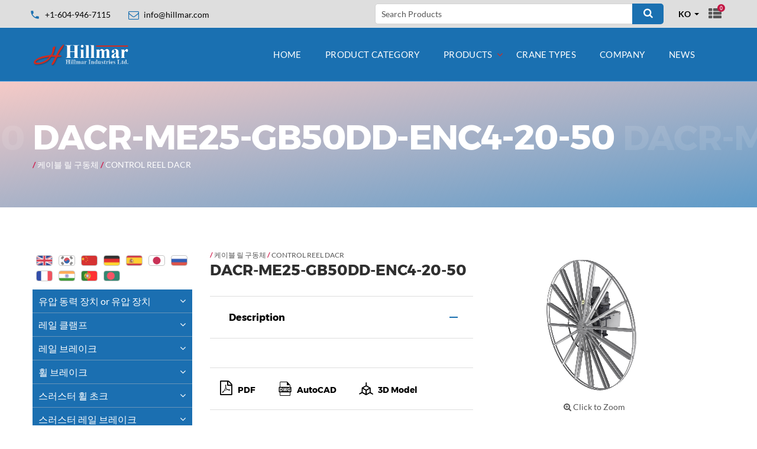

--- FILE ---
content_type: text/html; charset=utf-8
request_url: https://www.hillmar.com/ko/product-category/drive-assemblies/control-reel-dacr/dacr-me25-gb50dd-enc4-20-50/
body_size: 11719
content:
<!DOCTYPE html>
<html lang="en" class="wide wow-animation">
<head>
	<title>Hillmar Industries Ltd. - DACR-ME25-GB50DD-ENC4-20-50</title>
	<meta name="description" content="" />
	<meta name="format-detection" content="telephone=no">
	<meta name="viewport" content="width=device-width, height=device-height, initial-scale=1.0, maximum-scale=1.0, user-scalable=0">
	<meta http-equiv="X-UA-Compatible" content="IE=edge">
	<meta charset="utf-8">
	<link rel="icon" type="image/png"  href="//www.hillmar.com/site/templates/images/favicon.png">
	<link rel="stylesheet" type="text/css" href="/site/templates//css/font.css?family=Montserrat:400,700%7CLato:300,300italic,400,400italic,700,900%7CPlayfair+Display:700italic,900">
	<link rel="stylesheet" href="/site/templates/css/boostrap.css">
	<link rel="stylesheet" href="/site/templates/css/style.css">
	<link rel="stylesheet" href="/site/templates/css/plugins.css">
	<link rel="stylesheet" href="/site/templates/css/overrides.css">
</head>
<body style="" class="dacr-me25-gb50dd-enc4-20-50">

<!--<div class="page-loader">
	<img src="/images/loader.svg"><br>
<img src="--><!--images/logo-black.jpg" width="180" alt="logo"/>
</div>-->

<div class="page">
	<header class="page-head">
		<div class="rd-navbar-wrap">
			<nav data-layout="rd-navbar-fixed" data-sm-layout="rd-navbar-fixed" data-md-device-layout="rd-navbar-fixed" data-lg-layout="rd-navbar-static" data-lg-device-layout="rd-navbar-static" data-stick-up-clone="false" data-md-stick-up-offset="53px" data-lg-stick-up-offset="53px" data-md-stick="true" data-lg-stick-up="true" class="rd-navbar rd-navbar-corporate-light">
				<div class="rd-navbar-inner">
					<div class="rd-navbar-aside-wrap purple">
						<div class="rd-navbar-aside">
							<div data-rd-navbar-toggle=".rd-navbar-aside" class="rd-navbar-aside-toggle"><span></span></div>
							<div class="rd-navbar-aside-content">
								<ul class="rd-navbar-aside-group list-units">
									<li>
										<div class="unit unit-horizontal unit-spacing-xs unit-middle">
											<div class="unit-left"><span class="icon icon-xxs icon-primary material-icons-phone"></span></div>
											<div class="unit-body"><a href="callto:+1-604-946-7115" class="link-secondary">+1-604-946-7115</a></div>
										</div>
									</li>
									<li>
										<div class="unit unit-horizontal unit-spacing-xs unit-middle">
											<div class="unit-left"><span class="icon icon-xxs icon-primary fa-envelope-o"></span></div>
											<div class="unit-body"><a href="mailto:info@hillmar.com" class="link-secondary"><span class="__cf_email__">info@hillmar.com</span></a></div>
										</div>
									</li>
								</ul>
								<div class="rd-navbar-aside-group">
                                    									<form method="get" action="/ko/search/" class="form-classic form-inline">
										<div class="form-group">
											<input id="search" type="text" name="search" class="form-control" placeholder="Search Products">
										</div>
										<button type="submit" aria-label="Search" class="btn btn-icon-only btn-primary">
											<span class="icon icon-xs icon-white fa-search"></span>
                                        </button>
									</form>

                                    <select data-minimum-results-for-search="Infinity" data-custom-theme="modern" class="form-control select-filter select-lang">
	                                    	                                    <option
		                                    value="/en/product-category/drive-assemblies/control-reel-dacr/dacr-me25-gb50dd-enc4-20-50/"
											
											>
		                                    EN	                                    </option>
	                                    	                                    <option
		                                    value="/ko/product-category/drive-assemblies/control-reel-dacr/dacr-me25-gb50dd-enc4-20-50/"
											selected
											>
		                                    KO	                                    </option>
	                                    	                                    <option
		                                    value="/zh/product-category/drive-assemblies/control-reel-dacr/dacr-me25-gb50dd-enc4-20-50/"
											
											>
		                                    CH	                                    </option>
	                                    	                                    <option
		                                    value="/de/product-category/drive-assemblies/control-reel-dacr/dacr-me25-gb50dd-enc4-20-50/"
											
											>
		                                    DE	                                    </option>
	                                    	                                    <option
		                                    value="/es/product-category/drive-assemblies/control-reel-dacr/dacr-me25-gb50dd-enc4-20-50/"
											
											>
		                                    ES	                                    </option>
	                                    	                                    <option
		                                    value="/ja/product-category/drive-assemblies/control-reel-dacr/dacr-me25-gb50dd-enc4-20-50/"
											
											>
		                                    JA	                                    </option>
	                                    	                                    <option
		                                    value="/ru/product-category/drive-assemblies/control-reel-dacr/dacr-me25-gb50dd-enc4-20-50/"
											
											>
		                                    RU	                                    </option>
	                                    	                                    <option
		                                    value="/fr/product-category/drive-assemblies/control-reel-dacr/dacr-me25-gb50dd-enc4-20-50/"
											
											>
		                                    FR	                                    </option>
	                                    	                                    <option
		                                    value="/hi/product-category/drive-assemblies/control-reel-dacr/dacr-me25-gb50dd-enc4-20-50/"
											
											>
		                                    HI	                                    </option>
	                                    	                                    <option
		                                    value="/po/product-category/drive-assemblies/control-reel-dacr/dacr-me25-gb50dd-enc4-20-50/"
											
											>
		                                    PO	                                    </option>
	                                    	                                    <option
		                                    value="/bn/product-category/drive-assemblies/control-reel-dacr/dacr-me25-gb50dd-enc4-20-50/"
											
											>
		                                    BE	                                    </option>
	                                    
                                    </select>

									<ul class="list-inline list-inline-reset">
                                        <!--<li>
                                            <a href="#" title="English" class="icon icon-circle icon-silver-chalice-filled icon-xxs-smallest lang"
                                               style="background-image: url(images/en-flag.jpg); background-position-y: center;">
                                            </a>
                                        </li>
                                        <li>
                                            <a href="#" title="Srpski" class="icon icon-circle icon-silver-chalice-filled icon-xxs-smallest lang"
                                               style="background-image: url(images/sr-flag.jpg); background-position-y: center;">
                                            </a>
                                        </li>
                                        <li><a href="#" class="icon icon-circle icon-silver-chalice-filled icon-xxs-smallest fa fa-facebook"></a></li>
                                        <li><a href="#" class="icon icon-circle icon-silver-chalice-filled icon-xxs-smallest fa fa-twitter"></a></li>-->
										                                        <li><a href="/ko/product-inquiry-list/" class="icon icon-xs fa fa-th-list list-icon"><span>0</span></a></li>

                                    </ul>
								</div>
							</div>
						</div>
						<div class="rd-navbar-search">
							<form action="/search" method="GET" data-search-live="rd-search-results-live" data-search-live-count="6" class="rd-search">
								<div class="rd-search-inner">
									<div class="form-group">
										<label for="rd-search-form-input" class="form-label">Search...</label>
										<input id="rd-search-form-input" type="text" name="s" autocomplete="off" class="form-control">
									</div>
									<button type="submit" class="rd-search-submit"></button>
								</div>
								<div id="rd-search-results-live" class="rd-search-results-live"></div>
							</form>
							<button data-rd-navbar-toggle=".rd-navbar-search, .rd-navbar-search-wrap" class="rd-navbar-search-toggle"></button>
						</div>
					</div>
					<div class="rd-navbar-group">
						<div class="rd-navbar-panel">
							<button data-rd-navbar-toggle=".rd-navbar-nav-wrap" class="rd-navbar-toggle"><span></span></button>
							<a href="/" class="rd-navbar-brand brand">
								<img src="/site/templates/images/logo-new-white2.png" width="165"  alt="logo"/>
							</a>
						</div>
						<div class="rd-navbar-nav-wrap">
							<div class="rd-navbar-nav-inner">
							<ul class='rd-navbar-nav'><li><a href='/ko/'>Home</a> <li><a href='/ko/products/'>Product Category</a> </li><li><a href='/ko/product-category/'>Products</a> <ul class='rd-navbar-dropdown' data-level='0'><li><a href='/ko/product-category/hydraulic-power-unit/'>유압 동력 장치 or 유압  장치</a></li><li><a href='/ko/product-category/rail-clamp/'>레일 클램프</a></li><li><a href='/ko/product-category/rail-brake/'>레일 브레이크</a></li><li><a href='/ko/product-category/wheel-brake/'>휠 브레이크</a></li><li><a href='/ko/product-category/thruster-wheel-chock/'>스러스터 휠 초크</a></li><li><a href='/ko/product-category/thruster-rail-brake/'>스러스터 레일 브레이크</a></li><li><a href='/ko/product-category/coil-spring-rail-brake/'>코일 스프링 레일 브레이크</a></li><li><a href='/ko/product-category/thruster/'>스러스터</a></li><li><a href='/ko/product-category/thruster-disc-brake/'>스러스터 디스크 브레이크</a></li><li><a href='/ko/product-category/couplings/'>커플링</a></li><li><a href='/ko/product-category/discs/'>디스크</a></li><li><a href='/ko/product-category/spools/'>스풀</a></li><li><a href='/ko/product-category/cable-reels/'>케이블 릴 부품</a></li><li><a href='/ko/product-category/drive-assemblies/'>케이블 릴 구동체</a></li><li><a href='/ko/product-category/industrial-disc-brake/'>산업 디스크 브레이크</a></li></ul>
</li><li><a href='/ko/crane-types/'>Crane types</a> </li><li><a href='/ko/company/'>Company</a> </li><li><a href='/ko/news/'>News</a> </li></ul>

								<!--<ul class="rd-navbar-nav">
									<li><a href="#">Pages</a>
										<ul class="rd-navbar-megamenu">
											<li>
												<h5 class="rd-megamenu-header">Gallery</h5>
												<ul class="rd-navbar-list">
													<li><a href="gallery-grid.html">Grid gallery</a></li>
													<li><a href="gallery-masonry.html">Masonry gallery</a></li>
													<li><a href="gallery-cobbles.html">Cobbles gallery</a></li>
													<li><a href="gallery-item.html">Gallery item</a></li>
												</ul>
												<h5 class="rd-megamenu-header">Pages</h5>
												<ul class="rd-navbar-list">
													<li><a href="index.html">Home landing</a></li>
													<li><a href="index-variant-2.html">Home variant 2</a></li>
													<li><a href="about-us.html">About us</a></li>
													<li><a href="services.html">Services</a></li>
													<li><a href="contact-us.html">Contact us</a></li>
												</ul>
											</li>
											<li>
												<h5 class="rd-megamenu-header">Pages</h5>
												<ul class="rd-navbar-list">
													<li><a href="appointment.html">Appointment</a></li>
													<li><a href="clients.html">Clients</a></li>
													<li><a href="clients-testimonials.html">Clients testimonials</a></li>
													<li><a href="our-team.html">Our team</a></li>
													<li><a href="team-member-profile.html">Team member profile</a></li>
													<li><a href="careers.html">Careers</a></li>
													<li><a href="pricing.html">Pricing</a></li>
													<li><a href="faq.html">FAQ</a></li>
												</ul>
											</li>
											<li>
												<h5 class="rd-megamenu-header">Extras</h5>
												<ul class="rd-navbar-list">
													<li><a href="404-page.html">404 Page</a></li>
													<li><a href="503-page.html">503 Page</a></li>
													<li><a href="maintenance.html">Maintenance</a></li>
													<li><a href="coming-soon.html">Coming soon</a></li>
													<li><a href="login.html">Login</a></li>
													<li><a href="register.html">Register</a></li>
													<li><a href="search-results.html">Search results</a></li>
													<li><a href="privacy-policy.html">Terms of use</a></li>
												</ul>
											</li>
										</ul>
									</li>
									<li><a href="#">Portfolio</a>
										<ul class="rd-navbar-dropdown">
											<li><a href="gallery-grid.html">Gallery grid</a> </li>
											<li><a href="gallery-masonry.html">Gallery masonry</a> </li>
											<li><a href="gallery-cobbles.html">Gallery cobbles</a> </li>
											<li><a href="gallery-item.html">Gallery item</a> </li>
										</ul>
									</li>
								</ul>-->
							</div>
						</div>
					</div>
				</div>
			</nav>
		</div>
	</header>




	<!--<form class='search' action='' method='get'>
		<input type='text' name='q' placeholder='Search' value='' />
		<button type='submit' name='submit'>Search</button>
	</form>


	<div class='breadcrumbs'></div>

	<div id='main'>


		<div id='content'>
			<h1></h1>
					</div>


				<div id='sidebar'>
					</div>
		
	</div>-->



<main class="page-content" xmlns="https://www.w3.org/1999/html">
	<section style="background-image: linear-gradient(to bottom right,rgba(213, 43, 30, 0.25),rgba(26, 112, 177, 0.7)), url(/site/assets/files/7690/blank.jpg);"
	         class="section-30 section-sm-40 section-md-66 section-lg-bottom-90 bg-gray-dark page-title-wrap">
		<div class="shell">
			<div class="page-title">
				<h2>DACR-ME25-GB50DD-ENC4-20-50</h2>
			</div>
			<p class="product-brand">
				 <strong style='color: #d01547;'> / </strong> <a href='/ko/product-category/drive-assemblies/'>케이블 릴 구동체</a> <strong style='color: #d01547;'> / </strong> <a href='/ko/product-category/drive-assemblies/control-reel-dacr/'>CONTROL REEL DACR</a>			</p>
		</div>
	</section>
	<section class="section-50 section-sm-75 section-lg-bottom-120">
		<div class="shell">
			<div class="range range-lg-center">
				<div class="cell-md-3">
					<div class="sidebar">
	<!--<h6 class="text-uppercase"></h6>-->
	<div class="lang-switcher">
        <ul class="list-inline list-inline-reset">

					<li><a title="English" class="icon icon-silver-chalice-filled icon-xxs-smallest lang" href="/en/product-category/drive-assemblies/control-reel-dacr/dacr-me25-gb50dd-enc4-20-50/"
					style="background-image: url(/site/templates/images/default.png);">
				</a>
			</li>
					<li><a title="Korean" class="icon icon-silver-chalice-filled icon-xxs-smallest lang" href="/ko/product-category/drive-assemblies/control-reel-dacr/dacr-me25-gb50dd-enc4-20-50/"
					style="background-image: url(/site/templates/images/korean.png);">
				</a>
			</li>
					<li><a title="Chinese" class="icon icon-silver-chalice-filled icon-xxs-smallest lang" href="/zh/product-category/drive-assemblies/control-reel-dacr/dacr-me25-gb50dd-enc4-20-50/"
					style="background-image: url(/site/templates/images/chinese.png);">
				</a>
			</li>
					<li><a title="Deutsch" class="icon icon-silver-chalice-filled icon-xxs-smallest lang" href="/de/product-category/drive-assemblies/control-reel-dacr/dacr-me25-gb50dd-enc4-20-50/"
					style="background-image: url(/site/templates/images/deutsch.png);">
				</a>
			</li>
					<li><a title="Español" class="icon icon-silver-chalice-filled icon-xxs-smallest lang" href="/es/product-category/drive-assemblies/control-reel-dacr/dacr-me25-gb50dd-enc4-20-50/"
					style="background-image: url(/site/templates/images/espanol.png);">
				</a>
			</li>
					<li><a title="Japanese" class="icon icon-silver-chalice-filled icon-xxs-smallest lang" href="/ja/product-category/drive-assemblies/control-reel-dacr/dacr-me25-gb50dd-enc4-20-50/"
					style="background-image: url(/site/templates/images/japanese.png);">
				</a>
			</li>
					<li><a title="Russian" class="icon icon-silver-chalice-filled icon-xxs-smallest lang" href="/ru/product-category/drive-assemblies/control-reel-dacr/dacr-me25-gb50dd-enc4-20-50/"
					style="background-image: url(/site/templates/images/russian.png);">
				</a>
			</li>
					<li><a title="French" class="icon icon-silver-chalice-filled icon-xxs-smallest lang" href="/fr/product-category/drive-assemblies/control-reel-dacr/dacr-me25-gb50dd-enc4-20-50/"
					style="background-image: url(/site/templates/images/french.png);">
				</a>
			</li>
					<li><a title="Hindu" class="icon icon-silver-chalice-filled icon-xxs-smallest lang" href="/hi/product-category/drive-assemblies/control-reel-dacr/dacr-me25-gb50dd-enc4-20-50/"
					style="background-image: url(/site/templates/images/hindu.png);">
				</a>
			</li>
					<li><a title="Portuguese" class="icon icon-silver-chalice-filled icon-xxs-smallest lang" href="/po/product-category/drive-assemblies/control-reel-dacr/dacr-me25-gb50dd-enc4-20-50/"
					style="background-image: url(/site/templates/images/portuguese.png);">
				</a>
			</li>
					<li><a title="Bengali" class="icon icon-silver-chalice-filled icon-xxs-smallest lang" href="/bn/product-category/drive-assemblies/control-reel-dacr/dacr-me25-gb50dd-enc4-20-50/"
					style="background-image: url(/site/templates/images/bengali.png);">
				</a>
			</li>
		
		</ul>

	</div>
	<ul class="list-marked-bordered side-menu">
						<li
                                        >

					<a 						href="/ko/product-category/hydraulic-power-unit/">유압 동력 장치 or 유압  장치					</a>
											<ul>
															<li
                                     >

									<a int(7691)
										href="/ko/product-category/hydraulic-power-unit/hyd-pwr-unit-sb/">HYD PWR UNIT SB									</a>
																			<ul>
																							<li>
													<a 														href="/ko/product-category/hydraulic-power-unit/hyd-pwr-unit-sb/hyd-pwr-unit-04-sb/">HYD PWR UNIT 04-SB													</a>
												</li>
																							<li>
													<a 														href="/ko/product-category/hydraulic-power-unit/hyd-pwr-unit-sb/hyd-pwr-unit-04-sbs4en/">HYD PWR UNIT 04-SBS4EN													</a>
												</li>
																							<li>
													<a 														href="/ko/product-category/hydraulic-power-unit/hyd-pwr-unit-sb/hyd-pwr-unit-08-sb/">HYD PWR UNIT 08-SB													</a>
												</li>
																							<li>
													<a 														href="/ko/product-category/hydraulic-power-unit/hyd-pwr-unit-sb/hyd-pwr-unit-08-sbs4en/">HYD PWR UNIT 08-SBS4EN													</a>
												</li>
																							<li>
													<a 														href="/ko/product-category/hydraulic-power-unit/hyd-pwr-unit-sb/hyd-pwr-unit-20-sb/">HYD PWR UNIT 20-SB													</a>
												</li>
																							<li>
													<a 														href="/ko/product-category/hydraulic-power-unit/hyd-pwr-unit-sb/hyd-pwr-unit-20-sbs4en/">HYD PWR UNIT 20-SBS4EN													</a>
												</li>
																							<li>
													<a 														href="/ko/product-category/hydraulic-power-unit/hyd-pwr-unit-sb/hyd-pwr-unit-40-sb/">HYD PWR UNIT 40-SB													</a>
												</li>
																							<li>
													<a 														href="/ko/product-category/hydraulic-power-unit/hyd-pwr-unit-sb/hyd-pwr-unit-40-sbs4en/">HYD PWR UNIT 40-SBS4EN													</a>
												</li>
																					</ul>
																	</li>
															<li
                                     >

									<a int(7724)
										href="/ko/product-category/hydraulic-power-unit/hyd-pwr-unit-rc/">HYD PWR UNIT RCTM									</a>
																			<ul>
																							<li>
													<a 														href="/ko/product-category/hydraulic-power-unit/hyd-pwr-unit-rc/hyd-pwr-unit-04-rctm/">HYD PWR UNIT 04-RCTM													</a>
												</li>
																							<li>
													<a 														href="/ko/product-category/hydraulic-power-unit/hyd-pwr-unit-rc/hyd-pwr-unit-08-rctm/">HYD PWR UNIT 08-RCTM													</a>
												</li>
																					</ul>
																	</li>
															<li
                                     >

									<a int(9443)
										href="/ko/product-category/hydraulic-power-unit/rcbm/">HYD PWR UNIT RCBM									</a>
																			<ul>
																							<li>
													<a 														href="/ko/product-category/hydraulic-power-unit/rcbm/hyd-pwr-unit-04-rcbm/">HYD PWR UNIT 04-RCBM													</a>
												</li>
																					</ul>
																	</li>
															<li
                                     >

									<a int(7743)
										href="/ko/product-category/hydraulic-power-unit/hyd-pwr-unit-qs/">HYD PWR UNIT QS									</a>
																			<ul>
																							<li>
													<a 														href="/ko/product-category/hydraulic-power-unit/hyd-pwr-unit-qs/hyd-pwr-unit-04-dbqs/">HYD PWR UNIT 04-DBQS													</a>
												</li>
																							<li>
													<a 														href="/ko/product-category/hydraulic-power-unit/hyd-pwr-unit-qs/hyd-pwr-unit-04-dbqss4en/">HYD PWR UNIT 04-DBQSS4EN													</a>
												</li>
																							<li>
													<a 														href="/ko/product-category/hydraulic-power-unit/hyd-pwr-unit-qs/hyd-pwr-unit-08-dbqs/">HYD PWR UNIT 08-DBQS													</a>
												</li>
																							<li>
													<a 														href="/ko/product-category/hydraulic-power-unit/hyd-pwr-unit-qs/hyd-pwr-unit-08-dbqss4en/">HYD PWR UNIT 08-DBQSS4EN													</a>
												</li>
																							<li>
													<a 														href="/ko/product-category/hydraulic-power-unit/hyd-pwr-unit-qs/hyd-pwr-unit-20-dbqs/">HYD PWR UNIT 20-DBQS													</a>
												</li>
																							<li>
													<a 														href="/ko/product-category/hydraulic-power-unit/hyd-pwr-unit-qs/hyd-pwr-unit-20-dbqss4en/">HYD PWR UNIT 20-DBQSS4EN													</a>
												</li>
																							<li>
													<a 														href="/ko/product-category/hydraulic-power-unit/hyd-pwr-unit-qs/hyd-pwr-unit-40-dbqs/">HYD PWR UNIT 40-DBQS													</a>
												</li>
																							<li>
													<a 														href="/ko/product-category/hydraulic-power-unit/hyd-pwr-unit-qs/hyd-pwr-unit-40-dbqss4en/">HYD PWR UNIT 40-DBQSS4EN													</a>
												</li>
																					</ul>
																	</li>
															<li
                                     >

									<a int(7776)
										href="/ko/product-category/hydraulic-power-unit/hyd-pwr-unit-cb/">HYD PWR UNIT CB									</a>
																			<ul>
																							<li>
													<a 														href="/ko/product-category/hydraulic-power-unit/hyd-pwr-unit-cb/hyd-pwr-unit-04-cb/">HYD PWR UNIT 04-CB													</a>
												</li>
																							<li>
													<a 														href="/ko/product-category/hydraulic-power-unit/hyd-pwr-unit-cb/hyd-pwr-unit-04-cbs4en/">HYD PWR UNIT 04-CBS4EN													</a>
												</li>
																							<li>
													<a 														href="/ko/product-category/hydraulic-power-unit/hyd-pwr-unit-cb/hyd-pwr-unit-08-cb/">HYD PWR UNIT 08-CB													</a>
												</li>
																							<li>
													<a 														href="/ko/product-category/hydraulic-power-unit/hyd-pwr-unit-cb/hyd-pwr-unit-08-cbs4en/">HYD PWR UNIT 08-CBS4EN													</a>
												</li>
																					</ul>
																	</li>
															<li
                                     >

									<a int(7793)
										href="/ko/product-category/hydraulic-power-unit/hyd-pwr-unit-sm/">HYD PWR UNIT SM									</a>
																			<ul>
																							<li>
													<a 														href="/ko/product-category/hydraulic-power-unit/hyd-pwr-unit-sm/hyd-pwr-unit-08-sm/">HYD PWR UNIT 08-SM													</a>
												</li>
																							<li>
													<a 														href="/ko/product-category/hydraulic-power-unit/hyd-pwr-unit-sm/hyd-pwr-unit-08-sms4en/">HYD PWR UNIT 08-SMS4EN													</a>
												</li>
																							<li>
													<a 														href="/ko/product-category/hydraulic-power-unit/hyd-pwr-unit-sm/hyd-pwr-unit-20-sm/">HYD PWR UNIT 20-SM													</a>
												</li>
																							<li>
													<a 														href="/ko/product-category/hydraulic-power-unit/hyd-pwr-unit-sm/hyd-pwr-unit-20-sms4en/">HYD PWR UNIT 20-SMS4EN													</a>
												</li>
																							<li>
													<a 														href="/ko/product-category/hydraulic-power-unit/hyd-pwr-unit-sm/hyd-pwr-unit-40-sm/">HYD PWR UNIT 40-SM													</a>
												</li>
																							<li>
													<a 														href="/ko/product-category/hydraulic-power-unit/hyd-pwr-unit-sm/hyd-pwr-unit-40-sms4en/">HYD PWR UNIT 40-SMS4EN													</a>
												</li>
																					</ul>
																	</li>
													</ul>
									</li>
							<li
                                        >

					<a 						href="/ko/product-category/rail-clamp/">레일 클램프					</a>
											<ul>
															<li
                                     >

									<a int(7819)
										href="/ko/product-category/rail-clamp/rail-clamp-lhle/">RAIL CLAMP LHLE									</a>
																			<ul>
																							<li>
													<a 														href="/ko/product-category/rail-clamp/rail-clamp-lhle/rail-clamp-tsle/">RAIL CLAMP TSLE													</a>
												</li>
																							<li>
													<a 														href="/ko/product-category/rail-clamp/rail-clamp-lhle/rail-clamp-letm050/">RAIL CLAMP LETM050													</a>
												</li>
																							<li>
													<a 														href="/ko/product-category/rail-clamp/rail-clamp-lhle/rail-clamp-letm025/">RAIL CLAMP LETM025													</a>
												</li>
																							<li>
													<a 														href="/ko/product-category/rail-clamp/rail-clamp-lhle/rail-clamp-lebm050/">RAIL CLAMP LEBM050													</a>
												</li>
																							<li>
													<a 														href="/ko/product-category/rail-clamp/rail-clamp-lhle/rail-clamp-lebm025/">RAIL CLAMP LEBM025													</a>
												</li>
																					</ul>
																	</li>
															<li
                                     >

									<a int(7900)
										href="/ko/product-category/rail-clamp/rail-clamp-lhrp/">RAIL CLAMP LHRP									</a>
																			<ul>
																							<li>
													<a 														href="/ko/product-category/rail-clamp/rail-clamp-lhrp/rail-clamp-tsrp/">RAIL CLAMP TSRP													</a>
												</li>
																							<li>
													<a 														href="/ko/product-category/rail-clamp/rail-clamp-lhrp/rail-clamp-rptm050/">RAIL CLAMP RPTM050													</a>
												</li>
																							<li>
													<a 														href="/ko/product-category/rail-clamp/rail-clamp-lhrp/rail-clamp-rptm025/">RAIL CLAMP RPTM025													</a>
												</li>
																							<li>
													<a 														href="/ko/product-category/rail-clamp/rail-clamp-lhrp/rail-clamp-rpbm050/">RAIL CLAMP RPBM050													</a>
												</li>
																							<li>
													<a 														href="/ko/product-category/rail-clamp/rail-clamp-lhrp/rail-clamp-rpbm025/">RAIL CLAMP RPBM025													</a>
												</li>
																					</ul>
																	</li>
															<li
                                     >

									<a int(7977)
										href="/ko/product-category/rail-clamp/rail-clamp-lhhs/">RAIL CLAMP LHHS									</a>
																			<ul>
																							<li>
													<a 														href="/ko/product-category/rail-clamp/rail-clamp-lhhs/rail-clamp-tshs/">RAIL CLAMP TSHS													</a>
												</li>
																							<li>
													<a 														href="/ko/product-category/rail-clamp/rail-clamp-lhhs/rail-clamp-lhhs/">RAIL CLAMP LHHS													</a>
												</li>
																					</ul>
																	</li>
															<li
                                     >

									<a int(7998)
										href="/ko/product-category/rail-clamp/rail-clamp-lhud/">RAIL CLAMP LHUD									</a>
																			<ul>
																							<li>
													<a 														href="/ko/product-category/rail-clamp/rail-clamp-lhud/rail-clamp-tsud/">RAIL CLAMP TSUD													</a>
												</li>
																							<li>
													<a 														href="/ko/product-category/rail-clamp/rail-clamp-lhud/rail-clamp-lhud/">RAIL CLAMP LHUD													</a>
												</li>
																					</ul>
																	</li>
															<li
                                     >

									<a int(8020)
										href="/ko/product-category/rail-clamp/rail-clamp-tstr/">RAIL CLAMP TSTR									</a>
																			<ul>
																							<li>
													<a 														href="/ko/product-category/rail-clamp/rail-clamp-tstr/cthv-tstr-030-050-rp-037pr2/">CTHV-TSTR-030-050-RP-037PR2													</a>
												</li>
																							<li>
													<a 														href="/ko/product-category/rail-clamp/rail-clamp-tstr/cthv-tstr-060-050-rp-037pr2/">CTHV-TSTR-060-050-RP-037PR2													</a>
												</li>
																							<li>
													<a 														href="/ko/product-category/rail-clamp/rail-clamp-tstr/cthv-tstr-030-050-le-037pr2/">CTHV-TSTR-030-050-LE-037PR2													</a>
												</li>
																							<li>
													<a 														href="/ko/product-category/rail-clamp/rail-clamp-tstr/cthv-tstr-060-050-le-037pr2/">CTHV-TSTR-060-050-LE-037PR2													</a>
												</li>
																							<li>
													<a 														href="/ko/product-category/rail-clamp/rail-clamp-tstr/cbhv-tstr-030-050-rp-037pr2/">CBHV-TSTR-030-050-RP-037PR2													</a>
												</li>
																							<li>
													<a 														href="/ko/product-category/rail-clamp/rail-clamp-tstr/cbhv-tstr-060-050-rp-037pr2/">CBHV-TSTR-060-050-RP-037PR2													</a>
												</li>
																							<li>
													<a 														href="/ko/product-category/rail-clamp/rail-clamp-tstr/cbhv-tstr-030-050-le-037pr2/">CBHV-TSTR-030-050-LE-037PR2													</a>
												</li>
																							<li>
													<a 														href="/ko/product-category/rail-clamp/rail-clamp-tstr/cbhv-tstr-060-050-le-037pr2/">CBHV-TSTR-060-050-LE-037PR2													</a>
												</li>
																					</ul>
																	</li>
													</ul>
									</li>
							<li
                                        >

					<a 						href="/ko/product-category/rail-brake/">레일 브레이크					</a>
											<ul>
															<li
                                     >

									<a int(8030)
										href="/ko/product-category/rail-brake/rail-brake-rbhs/">RAIL BRAKE RBHS									</a>
																			<ul>
																							<li>
													<a 														href="/ko/product-category/rail-brake/rail-brake-rbhs/rbhs-st-100/">RBHS-STSR-100-050													</a>
												</li>
																							<li>
													<a 														href="/ko/product-category/rail-brake/rail-brake-rbhs/rbhs-stsr-200-50/">RBHS-STSR-200-050													</a>
												</li>
																							<li>
													<a 														href="/ko/product-category/rail-brake/rail-brake-rbhs/rbhs-stsr-300-050/">RBHS-STSR-300-050													</a>
												</li>
																							<li>
													<a 														href="/ko/product-category/rail-brake/rail-brake-rbhs/rbhs-stsr-400-050/">RBHS-STSR-400-050													</a>
												</li>
																					</ul>
																	</li>
															<li
                                     >

									<a int(8049)
										href="/ko/product-category/rail-brake/rail-brake-rbhd/">RAIL BRAKE RBHD									</a>
																			<ul>
																							<li>
													<a 														href="/ko/product-category/rail-brake/rail-brake-rbhd/rbhd-stsr-060-040/">RBHD-STSR-060-040													</a>
												</li>
																							<li>
													<a 														href="/ko/product-category/rail-brake/rail-brake-rbhd/rbhd-stsr-075-040/">RBHD-STSR-075-040													</a>
												</li>
																							<li>
													<a 														href="/ko/product-category/rail-brake/rail-brake-rbhd/rbhd-stsr-100-040/">RBHD-STSR-100-040													</a>
												</li>
																							<li>
													<a 														href="/ko/product-category/rail-brake/rail-brake-rbhd/rbhd-stsr-200-040/">RBHD-STSR-200-040													</a>
												</li>
																							<li>
													<a 														href="/ko/product-category/rail-brake/rail-brake-rbhd/rbhd-stsr-300-040/">RBHD-STSR-300-040													</a>
												</li>
																					</ul>
																	</li>
													</ul>
									</li>
							<li
                                        >

					<a 						href="/ko/product-category/wheel-brake/">휠 브레이크					</a>
											<ul>
															<li
                                     >

									<a int(8060)
										href="/ko/product-category/wheel-brake/wbhd-dt-lh-030-140-240/">WBHD-DT-LH-030-140-240									</a>
																	</li>
															<li
                                     >

									<a int(8061)
										href="/ko/product-category/wheel-brake/wbhd-dt-rh-030-140-240/">WBHD-DT-RH-030-140-240									</a>
																	</li>
															<li
                                     >

									<a int(8062)
										href="/ko/product-category/wheel-brake/wbhd-dt-lh-060-140-240/">WBHD-DT-LH-060-140-240									</a>
																	</li>
															<li
                                     >

									<a int(8063)
										href="/ko/product-category/wheel-brake/wbhd-dt-rh-060-140-240/">WBHD-DT-RH-060-140-240									</a>
																	</li>
															<li
                                     >

									<a int(8064)
										href="/ko/product-category/wheel-brake/wbhd-dt-rh-090-140-240/">WBHD-DT-RH-090-140-240									</a>
																	</li>
															<li
                                     >

									<a int(8065)
										href="/ko/product-category/wheel-brake/wbhd-dt-lh-090-140-240/">WBHD-DT-LH-090-140-240									</a>
																	</li>
															<li
                                     >

									<a int(8066)
										href="/ko/product-category/wheel-brake/wbhd-dt-lh-120-140-240/">WBHD-DT-LH-120-140-240									</a>
																	</li>
															<li
                                     >

									<a int(8067)
										href="/ko/product-category/wheel-brake/wbhd-dt-rh-120-140-240/">WBHD-DT-RH-120-140-240									</a>
																	</li>
													</ul>
									</li>
							<li
                                        >

					<a 						href="/ko/product-category/thruster-wheel-chock/">스러스터 휠 초크					</a>
											<ul>
															<li
                                     >

									<a int(8069)
										href="/ko/product-category/thruster-wheel-chock/twcs-100-0380-0710-lh/">TWCS-100-0380-0710-LH									</a>
																	</li>
															<li
                                     >

									<a int(8071)
										href="/ko/product-category/thruster-wheel-chock/twcs-100-0380-0710-rh/">TWCS-100-0380-0710-RH									</a>
																	</li>
															<li
                                     >

									<a int(8070)
										href="/ko/product-category/thruster-wheel-chock/twcs-100-0711-1040-lh/">TWCS-100-0711-1040-LH									</a>
																	</li>
															<li
                                     >

									<a int(8072)
										href="/ko/product-category/thruster-wheel-chock/twcs-100-0711-1040-rh/">TWCS-100-0711-1040-RH									</a>
																	</li>
													</ul>
									</li>
							<li
                                        >

					<a 						href="/ko/product-category/thruster-rail-brake/">스러스터 레일 브레이크					</a>
											<ul>
															<li
                                     >

									<a int(8074)
										href="/ko/product-category/thruster-rail-brake/trbs-stsr-100-050/">TRBS-STSR-100-050									</a>
																	</li>
															<li
                                     >

									<a int(8075)
										href="/ko/product-category/thruster-rail-brake/trbs-stsr-200-050/">TRBS-STSR-200-050									</a>
																	</li>
															<li
                                     >

									<a int(8076)
										href="/ko/product-category/thruster-rail-brake/trbs-stsr-300-050/">TRBS-STSR-300-050									</a>
																	</li>
													</ul>
									</li>
							<li
                                        >

					<a 						href="/ko/product-category/coil-spring-rail-brake/">코일 스프링 레일 브레이크					</a>
											<ul>
															<li
                                     >

									<a int(8078)
										href="/ko/product-category/coil-spring-rail-brake/csrbs-sr-200-050/">CSRBS-SR-200-050									</a>
																	</li>
															<li
                                     >

									<a int(8079)
										href="/ko/product-category/coil-spring-rail-brake/csrbs-srdp-200-050/">CSRBS-SRDP-200-050									</a>
																	</li>
															<li
                                     >

									<a int(8080)
										href="/ko/product-category/coil-spring-rail-brake/csrbs-sr-300-050/">CSRBS-SR-300-050									</a>
																	</li>
															<li
                                     >

									<a int(8081)
										href="/ko/product-category/coil-spring-rail-brake/csrbs-srdp-300-050/">CSRBS-SRDP-300-050									</a>
																	</li>
													</ul>
									</li>
							<li
                                        >

					<a 						href="/ko/product-category/thruster/">스러스터					</a>
											<ul>
															<li
                                     >

									<a int(8083)
										href="/ko/product-category/thruster/thruster-esdc/">THRUSTER ESDC									</a>
																			<ul>
																							<li>
													<a 														href="/ko/product-category/thruster/thruster-esdc/esdc-023-050-9wt/">ESDC-023-050-9WT													</a>
												</li>
																							<li>
													<a 														href="/ko/product-category/thruster/thruster-esdc/esdc-030-050-9wt/">ESDC-030-050-9WT													</a>
												</li>
																							<li>
													<a 														href="/ko/product-category/thruster/thruster-esdc/esdc-050-060-9wt/">ESDC-050-060-9WT													</a>
												</li>
																							<li>
													<a 														href="/ko/product-category/thruster/thruster-esdc/esdc-050-120-9wt/">ESDC-050-120-9WT													</a>
												</li>
																							<li>
													<a 														href="/ko/product-category/thruster/thruster-esdc/esdc-080-060-9wt/">ESDC-080-060-9WT													</a>
												</li>
																							<li>
													<a 														href="/ko/product-category/thruster/thruster-esdc/esdc-080-120-9wt/">ESDC-080-120-9WT													</a>
												</li>
																							<li>
													<a 														href="/ko/product-category/thruster/thruster-esdc/esdc-121-060-9wt/">ESDC-121-060-9WT													</a>
												</li>
																							<li>
													<a 														href="/ko/product-category/thruster/thruster-esdc/esdc-121-120-9wt/">ESDC-121-120-9WT													</a>
												</li>
																							<li>
													<a 														href="/ko/product-category/thruster/thruster-esdc/esdc-201-060-9wt/">ESDC-201-060-9WT													</a>
												</li>
																							<li>
													<a 														href="/ko/product-category/thruster/thruster-esdc/esdc-201-120-9wt/">ESDC-201-120-9WT													</a>
												</li>
																							<li>
													<a 														href="/ko/product-category/thruster/thruster-esdc/esdc-301-060-9wt/">ESDC-301-060-9WT													</a>
												</li>
																							<li>
													<a 														href="/ko/product-category/thruster/thruster-esdc/esdc-301-120-9wt/">ESDC-301-120-9WT													</a>
												</li>
																					</ul>
																	</li>
															<li
                                     >

									<a int(8096)
										href="/ko/product-category/thruster/thruster-esdc-sm/">THRUSTER ESDC-SM									</a>
																			<ul>
																							<li>
													<a 														href="/ko/product-category/thruster/thruster-esdc-sm/esdcsm-023-050-9wt/">ESDCSM-023-050-9WT													</a>
												</li>
																							<li>
													<a 														href="/ko/product-category/thruster/thruster-esdc-sm/esdcsm-030-050-9wt/">ESDCSM-030-050-9WT													</a>
												</li>
																							<li>
													<a 														href="/ko/product-category/thruster/thruster-esdc-sm/esdcsm-050-060-9wt/">ESDCSM-050-060-9WT													</a>
												</li>
																							<li>
													<a 														href="/ko/product-category/thruster/thruster-esdc-sm/esdcsm-050-120-9wt/">ESDCSM-050-120-9WT													</a>
												</li>
																							<li>
													<a 														href="/ko/product-category/thruster/thruster-esdc-sm/esdcsm-080-060-9wt/">ESDCSM-080-060-9WT													</a>
												</li>
																							<li>
													<a 														href="/ko/product-category/thruster/thruster-esdc-sm/esdcsm-080-120-9wt/">ESDCSM-080-120-9WT													</a>
												</li>
																							<li>
													<a 														href="/ko/product-category/thruster/thruster-esdc-sm/esdcsm-121-060-9wt/">ESDCSM-121-060-9WT													</a>
												</li>
																							<li>
													<a 														href="/ko/product-category/thruster/thruster-esdc-sm/esdcsm-121-120-9wt/">ESDCSM-121-120-9WT													</a>
												</li>
																							<li>
													<a 														href="/ko/product-category/thruster/thruster-esdc-sm/esdcsm-201-060-9wt/">ESDCSM-201-060-9WT													</a>
												</li>
																							<li>
													<a 														href="/ko/product-category/thruster/thruster-esdc-sm/esdcsm-201-120-9wt/">ESDCSM-201-120-9WT													</a>
												</li>
																							<li>
													<a 														href="/ko/product-category/thruster/thruster-esdc-sm/esdcsm-301-060-9wt/">ESDCSM-301-060-9WT													</a>
												</li>
																							<li>
													<a 														href="/ko/product-category/thruster/thruster-esdc-sm/esdcsm-301-120-9wt/">ESDCSM-301-120-9WT													</a>
												</li>
																					</ul>
																	</li>
													</ul>
									</li>
							<li
                                        >

					<a 						href="/ko/product-category/thruster-disc-brake/">스러스터 디스크 브레이크					</a>
											<ul>
															<li
                                     >

									<a int(8110)
										href="/ko/product-category/thruster-disc-brake/thruster-db-md16/">THRUSTER DB MD16 RH									</a>
																			<ul>
																							<li>
													<a 														href="/ko/product-category/thruster-disc-brake/thruster-db-md16/tdb-md16-250-20-023-050-00195/">TDB-MD16-RH-250-20-023-050-00195													</a>
												</li>
																							<li>
													<a 														href="/ko/product-category/thruster-disc-brake/thruster-db-md16/tdb-md16-280-20-023-050-00225/">TDB-MD16-RH-280-20-023-050-00225													</a>
												</li>
																							<li>
													<a 														href="/ko/product-category/thruster-disc-brake/thruster-db-md16/tdb-md16-315-20-023-050-00260/">TDB-MD16-RH-315-20-023-050-00260													</a>
												</li>
																							<li>
													<a 														href="/ko/product-category/thruster-disc-brake/thruster-db-md16/tdb-md16-355-20-023-050-00300/">TDB-MD16-RH-355-20-023-050-00300													</a>
												</li>
																							<li>
													<a 														href="/ko/product-category/thruster-disc-brake/thruster-db-md16/tdb-md16-400-20-023-050-00345/">TDB-MD16-RH-400-20-023-050-00345													</a>
												</li>
																							<li>
													<a 														href="/ko/product-category/thruster-disc-brake/thruster-db-md16/tdb-md16-450-20-023-050-00395/">TDB-MD16-RH-450-20-023-050-00395													</a>
												</li>
																							<li>
													<a 														href="/ko/product-category/thruster-disc-brake/thruster-db-md16/tdb-md16-500-20-023-050-00445/">TDB-MD16-RH-500-20-023-050-00445													</a>
												</li>
																							<li>
													<a 														href="/ko/product-category/thruster-disc-brake/thruster-db-md16/db-md16-250-20-030-050-00270/">TDB-MD16-RH-250-20-030-050-00270													</a>
												</li>
																							<li>
													<a 														href="/ko/product-category/thruster-disc-brake/thruster-db-md16/tdb-md16-280-20-030-050-00315/">TDB-MD16-RH-280-20-030-050-00315													</a>
												</li>
																							<li>
													<a 														href="/ko/product-category/thruster-disc-brake/thruster-db-md16/tdb-md16-315-20-030-050-00365/">TDB-MD16-RH-315-20-030-050-00365													</a>
												</li>
																							<li>
													<a 														href="/ko/product-category/thruster-disc-brake/thruster-db-md16/tdb-md16-355-20-030-050-00420/">TDB-MD16-RH-355-20-030-050-00420													</a>
												</li>
																							<li>
													<a 														href="/ko/product-category/thruster-disc-brake/thruster-db-md16/tdb-md16-400-20-030-050-00485/">TDB-MD16-RH-400-20-030-050-00485													</a>
												</li>
																							<li>
													<a 														href="/ko/product-category/thruster-disc-brake/thruster-db-md16/tdb-md16-450-20-030-050-00555/">TDB-MD16-RH-450-20-030-050-00555													</a>
												</li>
																							<li>
													<a 														href="/ko/product-category/thruster-disc-brake/thruster-db-md16/db-md16-500-20-030-050-00625/">TDB-MD16-RH-500-20-030-050-00625													</a>
												</li>
																					</ul>
																	</li>
															<li
                                     >

									<a int(9500)
										href="/ko/product-category/thruster-disc-brake/thruster-db-md16-lh/">THRUSTER DB MD16 LH									</a>
																			<ul>
																							<li>
													<a 														href="/ko/product-category/thruster-disc-brake/thruster-db-md16-lh/89642-tdb-md16-lh-250-20-023-050-00195/">89642 TDB-MD16-LH-250-20-023-050-00195													</a>
												</li>
																							<li>
													<a 														href="/ko/product-category/thruster-disc-brake/thruster-db-md16-lh/89643-tdb-md16-lh-280-20-023-050-00225/">89643 TDB-MD16-LH-280-20-023-050-00225													</a>
												</li>
																							<li>
													<a 														href="/ko/product-category/thruster-disc-brake/thruster-db-md16-lh/89644-tdb-md16-lh-315-20-023-050-00260/">89644 TDB-MD16-LH-315-20-023-050-00260													</a>
												</li>
																							<li>
													<a 														href="/ko/product-category/thruster-disc-brake/thruster-db-md16-lh/89645-tdb-md16-lh-355-20-023-050-00300/">89645 TDB-MD16-LH-355-20-023-050-00300													</a>
												</li>
																							<li>
													<a 														href="/ko/product-category/thruster-disc-brake/thruster-db-md16-lh/89646-tdb-md16-lh-400-20-023-050-00345/">89646 TDB-MD16-LH-400-20-023-050-00345													</a>
												</li>
																							<li>
													<a 														href="/ko/product-category/thruster-disc-brake/thruster-db-md16-lh/89647-tdb-md16-lh-450-20-023-050-00395/">89647 TDB-MD16-LH-450-20-023-050-00395													</a>
												</li>
																							<li>
													<a 														href="/ko/product-category/thruster-disc-brake/thruster-db-md16-lh/89648-tdb-md16-lh-500-20-023-050-00445/">89648 TDB-MD16-LH-500-20-023-050-00445													</a>
												</li>
																							<li>
													<a 														href="/ko/product-category/thruster-disc-brake/thruster-db-md16-lh/89649-tdb-md16-lh-250-20-030-050-00270/">89649 TDB-MD16-LH-250-20-030-050-00270													</a>
												</li>
																							<li>
													<a 														href="/ko/product-category/thruster-disc-brake/thruster-db-md16-lh/89650-tdb-md16-lh-280-20-030-050-00315/">89650 TDB-MD16-LH-280-20-030-050-00315													</a>
												</li>
																							<li>
													<a 														href="/ko/product-category/thruster-disc-brake/thruster-db-md16-lh/89651-tdb-md16-lh-315-20-030-050-00365/">89651 TDB-MD16-LH-315-20-030-050-00365													</a>
												</li>
																							<li>
													<a 														href="/ko/product-category/thruster-disc-brake/thruster-db-md16-lh/89652-tdb-md16-lh-355-20-030-050-00420/">89652 TDB-MD16-LH-355-20-030-050-00420													</a>
												</li>
																							<li>
													<a 														href="/ko/product-category/thruster-disc-brake/thruster-db-md16-lh/89653-tdb-md16-lh-400-20-030-050-00485/">89653 TDB-MD16-LH-400-20-030-050-00485													</a>
												</li>
																							<li>
													<a 														href="/ko/product-category/thruster-disc-brake/thruster-db-md16-lh/89654-tdb-md16-lh-450-20-030-050-00555/">89654 TDB-MD16-LH-450-20-030-050-00555													</a>
												</li>
																							<li>
													<a 														href="/ko/product-category/thruster-disc-brake/thruster-db-md16-lh/89655-tdb-md16-lh-500-20-030-050-00625/">89655 TDB-MD16-LH-500-20-030-050-00625													</a>
												</li>
																					</ul>
																	</li>
															<li
                                     >

									<a int(8125)
										href="/ko/product-category/thruster-disc-brake/thruster-db-md20/">THRUSTER DB MD20									</a>
																			<ul>
																							<li>
													<a 														href="/ko/product-category/thruster-disc-brake/thruster-db-md20/tdb-md20-355-30-023-050-00420/">TDB-MD20-355-30-023-050-00420													</a>
												</li>
																							<li>
													<a 														href="/ko/product-category/thruster-disc-brake/thruster-db-md20/tdb-md20-400-30-023-050-00490/">TDB-MD20-400-30-023-050-00490													</a>
												</li>
																							<li>
													<a 														href="/ko/product-category/thruster-disc-brake/thruster-db-md20/tdb-md20-450-30-023-050-00560/">TDB-MD20-450-30-023-050-00560													</a>
												</li>
																							<li>
													<a 														href="/ko/product-category/thruster-disc-brake/thruster-db-md20/tdb-md20-500-30-023-050-00640/">TDB-MD20-500-30-023-050-00640													</a>
												</li>
																							<li>
													<a 														href="/ko/product-category/thruster-disc-brake/thruster-db-md20/tdb-md20-355-30-030-050-00590/">TDB-MD20-355-30-030-050-00590													</a>
												</li>
																							<li>
													<a 														href="/ko/product-category/thruster-disc-brake/thruster-db-md20/tdb-md20-400-30-030-050-00690/">TDB-MD20-400-30-030-050-00690													</a>
												</li>
																							<li>
													<a 														href="/ko/product-category/thruster-disc-brake/thruster-db-md20/tdb-md20-450-30-030-050-00800/">TDB-MD20-450-30-030-050-00800													</a>
												</li>
																							<li>
													<a 														href="/ko/product-category/thruster-disc-brake/thruster-db-md20/tdb-md20-500-30-030-050-00910/">TDB-MD20-500-30-030-050-00910													</a>
												</li>
																							<li>
													<a 														href="/ko/product-category/thruster-disc-brake/thruster-db-md20/tdb-md20-355-30-050-060-00830/">TDB-MD20-355-30-050-060-00830													</a>
												</li>
																							<li>
													<a 														href="/ko/product-category/thruster-disc-brake/thruster-db-md20/tdb-md20-400-30-050-060-00960/">TDB-MD20-400-30-050-060-00960													</a>
												</li>
																							<li>
													<a 														href="/ko/product-category/thruster-disc-brake/thruster-db-md20/tdb-md20-450-30-050-060-01110/">TDB-MD20-450-30-050-060-01110													</a>
												</li>
																							<li>
													<a 														href="/ko/product-category/thruster-disc-brake/thruster-db-md20/tdb-md20-500-30-050-060-01260/">TDB-MD20-500-30-050-060-01260													</a>
												</li>
																							<li>
													<a 														href="/ko/product-category/thruster-disc-brake/thruster-db-md20/tdb-md20-560-30-050-060-01440/">TDB-MD20-560-30-050-060-01440													</a>
												</li>
																							<li>
													<a 														href="/ko/product-category/thruster-disc-brake/thruster-db-md20/tdb-md20-630-30-050-060-01650/">TDB-MD20-630-30-050-060-01650													</a>
												</li>
																							<li>
													<a 														href="/ko/product-category/thruster-disc-brake/thruster-db-md20/tdb-md20-355-30-080-060-01540/">TDB-MD20-355-30-080-060-01540													</a>
												</li>
																							<li>
													<a 														href="/ko/product-category/thruster-disc-brake/thruster-db-md20/tdb-md20-400-30-080-060-01790/">TDB-MD20-400-30-080-060-01790													</a>
												</li>
																							<li>
													<a 														href="/ko/product-category/thruster-disc-brake/thruster-db-md20/tdb-md20-450-30-080-060-02070/">TDB-MD20-450-30-080-060-02070													</a>
												</li>
																							<li>
													<a 														href="/ko/product-category/thruster-disc-brake/thruster-db-md20/tdb-md20-500-30-080-060-02350/">TDB-MD20-500-30-080-060-02350													</a>
												</li>
																							<li>
													<a 														href="/ko/product-category/thruster-disc-brake/thruster-db-md20/tdb-md20-560-30-080-060-02690/">TDB-MD20-560-30-080-060-02690													</a>
												</li>
																							<li>
													<a 														href="/ko/product-category/thruster-disc-brake/thruster-db-md20/tdb-md20-630-30-080-060-03080/">TDB-MD20-630-30-080-060-03080													</a>
												</li>
																					</ul>
																	</li>
															<li
                                     >

									<a int(9560)
										href="/ko/product-category/thruster-disc-brake/thruster-db-md23/">THRUSTER DB MD23									</a>
																			<ul>
																							<li>
													<a 														href="/ko/product-category/thruster-disc-brake/thruster-db-md23/tdb-md23-355-30-050-060-00935/">TDB-MD23-355-30-050-060-00935													</a>
												</li>
																							<li>
													<a 														href="/ko/product-category/thruster-disc-brake/thruster-db-md23/tdb-md23-400-30-050-060-01090/">TDB-MD23-400-30-050-060-01090													</a>
												</li>
																							<li>
													<a 														href="/ko/product-category/thruster-disc-brake/thruster-db-md23/tdb-md23-450-30-050-060-01260/">TDB-MD23-450-30-050-060-01260													</a>
												</li>
																							<li>
													<a 														href="/ko/product-category/thruster-disc-brake/thruster-db-md23/tdb-md23-500-30-050-060-01430/">TDB-MD23-500-30-050-060-01430													</a>
												</li>
																							<li>
													<a 														href="/ko/product-category/thruster-disc-brake/thruster-db-md23/tdb-md23-560-30-050-060-01630/">TDB-MD23-560-30-050-060-01630													</a>
												</li>
																							<li>
													<a 														href="/ko/product-category/thruster-disc-brake/thruster-db-md23/tdb-md23-630-30-050-060-01870/">TDB-MD23-630-30-050-060-01870													</a>
												</li>
																							<li>
													<a 														href="/ko/product-category/thruster-disc-brake/thruster-db-md23/tdb-md23-400-30-080-060-01600/">TDB-MD23-400-30-080-060-01600													</a>
												</li>
																							<li>
													<a 														href="/ko/product-category/thruster-disc-brake/thruster-db-md23/tdb-md23-450-30-080-060-01850/">TDB-MD23-450-30-080-060-01850													</a>
												</li>
																							<li>
													<a 														href="/ko/product-category/thruster-disc-brake/thruster-db-md23/tdb-md23-500-30-080-060-02100/">TDB-MD23-500-30-080-060-02100													</a>
												</li>
																							<li>
													<a 														href="/ko/product-category/thruster-disc-brake/thruster-db-md23/tdb-md23-560-30-080-060-02400/">TDB-MD23-560-30-080-060-02400													</a>
												</li>
																							<li>
													<a 														href="/ko/product-category/thruster-disc-brake/thruster-db-md23/tdb-md23-630-30-080-060-02750/">TDB-MD23-630-30-080-060-02750													</a>
												</li>
																							<li>
													<a 														href="/ko/product-category/thruster-disc-brake/thruster-db-md23/tdb-md23-710-30-080-060-03150/">TDB-MD23-710-30-080-060-03150													</a>
												</li>
																							<li>
													<a 														href="/ko/product-category/thruster-disc-brake/thruster-db-md23/tdb-md23-400-30-121-060-02940/">TDB-MD23-400-30-121-060-02940													</a>
												</li>
																							<li>
													<a 														href="/ko/product-category/thruster-disc-brake/thruster-db-md23/tdb-md23-450-30-121-060-03400/">TDB-MD23-450-30-121-060-03400													</a>
												</li>
																							<li>
													<a 														href="/ko/product-category/thruster-disc-brake/thruster-db-md23/tdb-md23-500-30-121-060-03860/">TDB-MD23-500-30-121-060-03860													</a>
												</li>
																							<li>
													<a 														href="/ko/product-category/thruster-disc-brake/thruster-db-md23/tdb-md23-560-30-121-060-04420/">TDB-MD23-560-30-121-060-04420													</a>
												</li>
																							<li>
													<a 														href="/ko/product-category/thruster-disc-brake/thruster-db-md23/tdb-md23-630-30-121-060-05060/">TDB-MD23-630-30-121-060-05060													</a>
												</li>
																							<li>
													<a 														href="/ko/product-category/thruster-disc-brake/thruster-db-md23/tdb-md23-710-30-121-060-05800/">TDB-MD23-710-30-121-060-05800													</a>
												</li>
																					</ul>
																	</li>
															<li
                                     >

									<a int(8165)
										href="/ko/product-category/thruster-disc-brake/thruster-db-m28/">THRUSTER DB M28 060									</a>
																			<ul>
																							<li>
													<a 														href="/ko/product-category/thruster-disc-brake/thruster-db-m28/tdb-m28-0450-30-121-060-02730/">TDB-M28-0450-30-121-060-02730													</a>
												</li>
																							<li>
													<a 														href="/ko/product-category/thruster-disc-brake/thruster-db-m28/tdb-m28-0500-30-121-060-03120/">TDB-M28-0500-30-121-060-03120													</a>
												</li>
																							<li>
													<a 														href="/ko/product-category/thruster-disc-brake/thruster-db-m28/tdb-m28-0560-30-121-060-03590/">TDB-M28-0560-30-121-060-03590													</a>
												</li>
																							<li>
													<a 														href="/ko/product-category/thruster-disc-brake/thruster-db-m28/tdb-m28-0630-30-121-060-04130/">TDB-M28-0630-30-121-060-04130													</a>
												</li>
																							<li>
													<a 														href="/ko/product-category/thruster-disc-brake/thruster-db-m28/tdb-m28-0710-30-121-060-04760/">TDB-M28-0710-30-121-060-04760													</a>
												</li>
																							<li>
													<a 														href="/ko/product-category/thruster-disc-brake/thruster-db-m28/tdb-m28-0800-30-121-060-05460/">TDB-M28-0800-30-121-060-05460													</a>
												</li>
																							<li>
													<a 														href="/ko/product-category/thruster-disc-brake/thruster-db-m28/tdb-m28-0500-30-201-060-05040/">TDB-M28-0500-30-201-060-05040													</a>
												</li>
																							<li>
													<a 														href="/ko/product-category/thruster-disc-brake/thruster-db-m28/tdb-m28-0560-30-201-060-05800/">TDB-M28-0560-30-201-060-05800													</a>
												</li>
																							<li>
													<a 														href="/ko/product-category/thruster-disc-brake/thruster-db-m28/tdb-m28-0630-30-201-060-06680/">TDB-M28-0630-30-201-060-06680													</a>
												</li>
																							<li>
													<a 														href="/ko/product-category/thruster-disc-brake/thruster-db-m28/tdb-m28-0710-30-201-060-07690/">TDB-M28-0710-30-201-060-07690													</a>
												</li>
																							<li>
													<a 														href="/ko/product-category/thruster-disc-brake/thruster-db-m28/tdb-m28-0800-30-201-060-08820/">TDB-M28-0800-30-201-060-08820													</a>
												</li>
																							<li>
													<a 														href="/ko/product-category/thruster-disc-brake/thruster-db-m28/tdb-m28-0630-30-301-060-09750/">TDB-M28-0630-30-301-060-09750													</a>
												</li>
																							<li>
													<a 														href="/ko/product-category/thruster-disc-brake/thruster-db-m28/tdb-m28-0710-30-301-060-11220/">TDB-M28-0710-30-301-060-11220													</a>
												</li>
																							<li>
													<a 														href="/ko/product-category/thruster-disc-brake/thruster-db-m28/tdb-m28-0800-30-301-060-12880/">TDB-M28-0800-30-301-060-12880													</a>
												</li>
																							<li>
													<a 														href="/ko/product-category/thruster-disc-brake/thruster-db-m28/tdb-m28-0900-30-301-060-14720/">TDB-M28-0900-30-301-060-14720													</a>
												</li>
																							<li>
													<a 														href="/ko/product-category/thruster-disc-brake/thruster-db-m28/tdb-m28-1000-30-301-060-16560/">TDB-M28-1000-30-301-060-16560													</a>
												</li>
																					</ul>
																	</li>
															<li
                                     >

									<a int(9502)
										href="/ko/product-category/thruster-disc-brake/thruster-db-m28-060/">THRUSTER DB M28 120									</a>
																			<ul>
																							<li>
													<a 														href="/ko/product-category/thruster-disc-brake/thruster-db-m28-060/tdb-m28-0630-30-301-120-13250/">TDB-M28-0630-30-301-120-13250													</a>
												</li>
																							<li>
													<a 														href="/ko/product-category/thruster-disc-brake/thruster-db-m28-060/tdb-m28-0710-30-301-120-15250/">TDB-M28-0710-30-301-120-15250													</a>
												</li>
																							<li>
													<a 														href="/ko/product-category/thruster-disc-brake/thruster-db-m28-060/tdb-m28-0800-30-301-120-17500/">TDB-M28-0800-30-301-120-17500													</a>
												</li>
																							<li>
													<a 														href="/ko/product-category/thruster-disc-brake/thruster-db-m28-060/tdb-m28-0900-30-301-120-20000/">TDB-M28-0900-30-301-120-20000													</a>
												</li>
																							<li>
													<a 														href="/ko/product-category/thruster-disc-brake/thruster-db-m28-060/tdb-m28-1000-30-301-120-22500/">TDB-M28-1000-30-301-120-22500													</a>
												</li>
																					</ul>
																	</li>
															<li
                                     >

									<a int(8187)
										href="/ko/product-category/thruster-disc-brake/thruster-db-m37/">THRUSTER DB M37									</a>
																			<ul>
																							<li>
													<a 														href="/ko/product-category/thruster-disc-brake/thruster-db-m37/tdb-m37-0710-30-301-120-21100/">TDB-M37-0710-30-301-120-21100													</a>
												</li>
																							<li>
													<a 														href="/ko/product-category/thruster-disc-brake/thruster-db-m37/tdb-m37-0800-30-301-120-24400/">TDB-M37-0800-30-301-120-24400													</a>
												</li>
																							<li>
													<a 														href="/ko/product-category/thruster-disc-brake/thruster-db-m37/tdb-m37-0900-30-301-120-28000/">TDB-M37-0900-30-301-120-28000													</a>
												</li>
																							<li>
													<a 														href="/ko/product-category/thruster-disc-brake/thruster-db-m37/tdb-m37-1000-30-301-120-31600/">TDB-M37-1000-30-301-120-31600													</a>
												</li>
																					</ul>
																	</li>
													</ul>
									</li>
							<li
                                        >

					<a 						href="/ko/product-category/couplings/">커플링					</a>
											<ul>
															<li
                                     >

									<a int(8233)
										href="/ko/product-category/couplings/couplings-rkm/">COUPLINGS RKM									</a>
																			<ul>
																							<li>
													<a 														href="/ko/product-category/couplings/couplings-rkm/couplings-rkm/">COUPLINGS RKM													</a>
												</li>
																							<li>
													<a 														href="/ko/product-category/couplings/couplings-rkm/couplings-rkmwd/">COUPLINGS RKMWD													</a>
												</li>
																					</ul>
																	</li>
															<li
                                     >

									<a int(8292)
										href="/ko/product-category/couplings/couplings-pkm/">COUPLINGS PKM									</a>
																			<ul>
																							<li>
													<a 														href="/ko/product-category/couplings/couplings-pkm/pkm-nd-120-lsh-msh/">PKM-ND-120-LSH-MSH													</a>
												</li>
																							<li>
													<a 														href="/ko/product-category/couplings/couplings-pkm/pkm-nd-145-lsh-msh/">PKM-ND-145-LSH-MSH													</a>
												</li>
																							<li>
													<a 														href="/ko/product-category/couplings/couplings-pkm/pkm-nd-170-lsh-msh/">PKM-ND-170-LSH-MSH													</a>
												</li>
																							<li>
													<a 														href="/ko/product-category/couplings/couplings-pkm/pkm-nd-200-lsh-msh/">PKM-ND-200-LSH-MSH													</a>
												</li>
																							<li>
													<a 														href="/ko/product-category/couplings/couplings-pkm/pkm-nd-230-lsh-msh/">PKM-ND-230-LSH-MSH													</a>
												</li>
																							<li>
													<a 														href="/ko/product-category/couplings/couplings-pkm/pkm-nd-260-lsh-msh/">PKM-ND-260-LSH-MSH													</a>
												</li>
																							<li>
													<a 														href="/ko/product-category/couplings/couplings-pkm/pkm-nd-300-lsh-msh/">PKM-ND-300-LSH-MSH													</a>
												</li>
																							<li>
													<a 														href="/ko/product-category/couplings/couplings-pkm/pkm-nd-360-lsh-msh/">PKM-ND-360-LSH-MSH													</a>
												</li>
																							<li>
													<a 														href="/ko/product-category/couplings/couplings-pkm/pkm-nd-400-lsh-msh/">PKM-ND-400-LSH-MSH													</a>
												</li>
																							<li>
													<a 														href="/ko/product-category/couplings/couplings-pkm/pkm-120-msh-lsh-0250-20-1370/">PKM-120-MSH-LSH-0250-20-1370													</a>
												</li>
																							<li>
													<a 														href="/ko/product-category/couplings/couplings-pkm/pkm-120-msh-lsh-0280-20-1370/">PKM-120-MSH-LSH-0280-20-1370													</a>
												</li>
																							<li>
													<a 														href="/ko/product-category/couplings/couplings-pkm/pkm-120-msh-lsh-0315-20-1370/">PKM-120-MSH-LSH-0315-20-1370													</a>
												</li>
																							<li>
													<a 														href="/ko/product-category/couplings/couplings-pkm/pkm-120-msh-lsh-0355-20-1370/">PKM-120-MSH-LSH-0355-20-1370													</a>
												</li>
																							<li>
													<a 														href="/ko/product-category/couplings/couplings-pkm/pkm-120-msh-lsh-0400-20-1370/">PKM-120-MSH-LSH-0400-20-1370													</a>
												</li>
																							<li>
													<a 														href="/ko/product-category/couplings/couplings-pkm/pkm-145-msh-lsh-0355-20-1800/">PKM-145-MSH-LSH-0355-20-1800													</a>
												</li>
																							<li>
													<a 														href="/ko/product-category/couplings/couplings-pkm/pkm-145-msh-lsh-0400-20-1800/">PKM-145-MSH-LSH-0400-20-1800													</a>
												</li>
																							<li>
													<a 														href="/ko/product-category/couplings/couplings-pkm/pkm-145-msh-lsh-0450-20-1800/">PKM-145-MSH-LSH-0450-20-1800													</a>
												</li>
																							<li>
													<a 														href="/ko/product-category/couplings/couplings-pkm/pkm-170-msh-lsh-0400-20-2850/">PKM-170-MSH-LSH-0400-20-2850													</a>
												</li>
																							<li>
													<a 														href="/ko/product-category/couplings/couplings-pkm/pkm-170-msh-lsh-0450-20-2850/">PKM-170-MSH-LSH-0450-20-2850													</a>
												</li>
																							<li>
													<a 														href="/ko/product-category/couplings/couplings-pkm/pkm-170-msh-lsh-0500-20-2850/">PKM-170-MSH-LSH-0500-20-2850													</a>
												</li>
																							<li>
													<a 														href="/ko/product-category/couplings/couplings-pkm/pkm-145-msh-lsh-0355-30-1800/">PKM-145-MSH-LSH-0355-30-1800													</a>
												</li>
																							<li>
													<a 														href="/ko/product-category/couplings/couplings-pkm/pkm-145-msh-lsh-0400-30-1800/">PKM-145-MSH-LSH-0400-30-1800													</a>
												</li>
																							<li>
													<a 														href="/ko/product-category/couplings/couplings-pkm/pkm-145-msh-lsh-0450-30-1800/">PKM-145-MSH-LSH-0450-30-1800													</a>
												</li>
																							<li>
													<a 														href="/ko/product-category/couplings/couplings-pkm/pkm-170-msh-lsh-0400-30-2850/">PKM-170-MSH-LSH-0400-30-2850													</a>
												</li>
																							<li>
													<a 														href="/ko/product-category/couplings/couplings-pkm/pkm-170-msh-lsh-0450-30-2850/">PKM-170-MSH-LSH-0450-30-2850													</a>
												</li>
																							<li>
													<a 														href="/ko/product-category/couplings/couplings-pkm/pkm-170-msh-lsh-0500-30-2850/">PKM-170-MSH-LSH-0500-30-2850													</a>
												</li>
																							<li>
													<a 														href="/ko/product-category/couplings/couplings-pkm/pkm-200-msh-lsh-0400-30-4950/">PKM-200-MSH-LSH-0400-30-4950													</a>
												</li>
																							<li>
													<a 														href="/ko/product-category/couplings/couplings-pkm/pkm-200-msh-lsh-0450-30-4950/">PKM-200-MSH-LSH-0450-30-4950													</a>
												</li>
																							<li>
													<a 														href="/ko/product-category/couplings/couplings-pkm/pkm-200-msh-lsh-0500-30-4950/">PKM-200-MSH-LSH-0500-30-4950													</a>
												</li>
																							<li>
													<a 														href="/ko/product-category/couplings/couplings-pkm/pkm-200-msh-lsh-0560-30-4950/">PKM-200-MSH-LSH-0560-30-4950													</a>
												</li>
																							<li>
													<a 														href="/ko/product-category/couplings/couplings-pkm/pkm-230-msh-lsh-0500-30-7740/">PKM-230-MSH-LSH-0500-30-7740													</a>
												</li>
																							<li>
													<a 														href="/ko/product-category/couplings/couplings-pkm/pkm-230-msh-lsh-0560-30-7740/">PKM-230-MSH-LSH-0560-30-7740													</a>
												</li>
																							<li>
													<a 														href="/ko/product-category/couplings/couplings-pkm/pkm-230-msh-lsh-0630-30-7740/">PKM-230-MSH-LSH-0630-30-7740													</a>
												</li>
																							<li>
													<a 														href="/ko/product-category/couplings/couplings-pkm/pkm-230-msh-lsh-0710-30-7740/">PKM-230-MSH-LSH-0710-30-7740													</a>
												</li>
																							<li>
													<a 														href="/ko/product-category/couplings/couplings-pkm/pkm-260-msh-lsh-0500-30-11940/">PKM-260-MSH-LSH-0500-30-11940													</a>
												</li>
																							<li>
													<a 														href="/ko/product-category/couplings/couplings-pkm/pkm-260-msh-lsh-0560-30-11940/">PKM-260-MSH-LSH-0560-30-11940													</a>
												</li>
																							<li>
													<a 														href="/ko/product-category/couplings/couplings-pkm/pkm-260-msh-lsh-0630-30-11940/">PKM-260-MSH-LSH-0630-30-11940													</a>
												</li>
																							<li>
													<a 														href="/ko/product-category/couplings/couplings-pkm/pkm-260-msh-lsh-0710-30-11940/">PKM-260-MSH-LSH-0710-30-11940													</a>
												</li>
																							<li>
													<a 														href="/ko/product-category/couplings/couplings-pkm/pkm-300-msh-lsh-0630-30-17550/">PKM-300-MSH-LSH-0630-30-17550													</a>
												</li>
																							<li>
													<a 														href="/ko/product-category/couplings/couplings-pkm/pkm-300-msh-lsh-0710-30-17550/">PKM-300-MSH-LSH-0710-30-17550													</a>
												</li>
																							<li>
													<a 														href="/ko/product-category/couplings/couplings-pkm/pkm-300-msh-lsh-0800-30-17550/">PKM-300-MSH-LSH-0800-30-17550													</a>
												</li>
																							<li>
													<a 														href="/ko/product-category/couplings/couplings-pkm/pkm-360-msh-lsh-0710-30-29100/">PKM-360-MSH-LSH-0710-30-29100													</a>
												</li>
																							<li>
													<a 														href="/ko/product-category/couplings/couplings-pkm/pkm-360-msh-lsh-0800-30-29100/">PKM-360-MSH-LSH-0800-30-29100													</a>
												</li>
																							<li>
													<a 														href="/ko/product-category/couplings/couplings-pkm/pkm-360-msh-lsh-0900-30-29100/">PKM-360-MSH-LSH-0900-30-29100													</a>
												</li>
																							<li>
													<a 														href="/ko/product-category/couplings/couplings-pkm/pkm-360-msh-lsh-1000-30-29100/">PKM-360-MSH-LSH-1000-30-29100													</a>
												</li>
																							<li>
													<a 														href="/ko/product-category/couplings/couplings-pkm/pkm-400-msh-lsh-0800-30-40050/">PKM-400-MSH-LSH-0800-30-40050													</a>
												</li>
																							<li>
													<a 														href="/ko/product-category/couplings/couplings-pkm/pkm-400-msh-lsh-0900-30-40050/">PKM-400-MSH-LSH-0900-30-40050													</a>
												</li>
																							<li>
													<a 														href="/ko/product-category/couplings/couplings-pkm/pkm-400-msh-lsh-1000-30-40050/">PKM-400-MSH-LSH-1000-30-40050													</a>
												</li>
																					</ul>
																	</li>
															<li
                                     >

									<a int(8341)
										href="/ko/product-category/couplings/couplings-gkm/">COUPLINGS GKM									</a>
																			<ul>
																							<li>
													<a 														href="/ko/product-category/couplings/couplings-gkm/gkm-nd-145-lsh-msh/">GKM-ND-145-LSH-MSH													</a>
												</li>
																							<li>
													<a 														href="/ko/product-category/couplings/couplings-gkm/gkm-nd-170-lsh-msh/">GKM-ND-170-LSH-MSH													</a>
												</li>
																							<li>
													<a 														href="/ko/product-category/couplings/couplings-gkm/gkm-nd-200-lsh-msh/">GKM-ND-200-LSH-MSH													</a>
												</li>
																							<li>
													<a 														href="/ko/product-category/couplings/couplings-gkm/gkm-nd-230-lsh-msh/">GKM-ND-230-LSH-MSH													</a>
												</li>
																							<li>
													<a 														href="/ko/product-category/couplings/couplings-gkm/gkm-nd-260-lsh-msh/">GKM-ND-260-LSH-MSH													</a>
												</li>
																							<li>
													<a 														href="/ko/product-category/couplings/couplings-gkm/gkm-nd-300-lsh-msh/">GKM-ND-300-LSH-MSH													</a>
												</li>
																							<li>
													<a 														href="/ko/product-category/couplings/couplings-gkm/gkm-nd-360-lsh-msh/">GKM-ND-360-LSH-MSH													</a>
												</li>
																							<li>
													<a 														href="/ko/product-category/couplings/couplings-gkm/gkm-120-msh-lsh-0250-20-1050/">GKM-120-MSH-LSH-0250-20-1050													</a>
												</li>
																							<li>
													<a 														href="/ko/product-category/couplings/couplings-gkm/gkm-120-msh-lsh-0280-20-1050/">GKM-120-MSH-LSH-0280-20-1050													</a>
												</li>
																							<li>
													<a 														href="/ko/product-category/couplings/couplings-gkm/gkm-120-msh-lsh-0315-20-1050/">GKM-120-MSH-LSH-0315-20-1050													</a>
												</li>
																							<li>
													<a 														href="/ko/product-category/couplings/couplings-gkm/gkm-120-msh-lsh-0355-20-1050/">GKM-120-MSH-LSH-0355-20-1050													</a>
												</li>
																							<li>
													<a 														href="/ko/product-category/couplings/couplings-gkm/gkm-120-msh-lsh-0400-20-1050/">GKM-120-MSH-LSH-0400-20-1050													</a>
												</li>
																							<li>
													<a 														href="/ko/product-category/couplings/couplings-gkm/gkm-145-msh-lsh-0355-20-1890/">GKM-145-MSH-LSH-0355-20-1890													</a>
												</li>
																							<li>
													<a 														href="/ko/product-category/couplings/couplings-gkm/gkm-145-msh-lsh-0400-20-1890/">GKM-145-MSH-LSH-0400-20-1890													</a>
												</li>
																							<li>
													<a 														href="/ko/product-category/couplings/couplings-gkm/gkm-145-msh-lsh-0450-20-1890/">GKM-145-MSH-LSH-0450-20-1890													</a>
												</li>
																							<li>
													<a 														href="/ko/product-category/couplings/couplings-gkm/gkm-170-msh-lsh-0400-20-4000/">GKM-170-MSH-LSH-0400-20-4000													</a>
												</li>
																							<li>
													<a 														href="/ko/product-category/couplings/couplings-gkm/gkm-170-msh-lsh-0450-20-4000/">GKM-170-MSH-LSH-0450-20-4000													</a>
												</li>
																							<li>
													<a 														href="/ko/product-category/couplings/couplings-gkm/gkm-170-msh-lsh-0500-20-4000/">GKM-170-MSH-LSH-0500-20-4000													</a>
												</li>
																							<li>
													<a 														href="/ko/product-category/couplings/couplings-gkm/gkm-145-msh-lsh-0355-30-2000/">GKM-145-MSH-LSH-0355-30-2000													</a>
												</li>
																							<li>
													<a 														href="/ko/product-category/couplings/couplings-gkm/gkm-145-msh-lsh-0400-30-2000/">GKM-145-MSH-LSH-0400-30-2000													</a>
												</li>
																							<li>
													<a 														href="/ko/product-category/couplings/couplings-gkm/gkm-145-msh-lsh-0450-30-2000/">GKM-145-MSH-LSH-0450-30-2000													</a>
												</li>
																							<li>
													<a 														href="/ko/product-category/couplings/couplings-gkm/gkm-170-msh-lsh-0400-30-4000/">GKM-170-MSH-LSH-0400-30-4000													</a>
												</li>
																							<li>
													<a 														href="/ko/product-category/couplings/couplings-gkm/gkm-170-msh-lsh-0450-30-4000/">GKM-170-MSH-LSH-0450-30-4000													</a>
												</li>
																							<li>
													<a 														href="/ko/product-category/couplings/couplings-gkm/gkm-170-msh-lsh-0500-30-4000/">GKM-170-MSH-LSH-0500-30-4000													</a>
												</li>
																							<li>
													<a 														href="/ko/product-category/couplings/couplings-gkm/gkm-200-msh-lsh-0400-30-5000/">GKM-200-MSH-LSH-0400-30-5000													</a>
												</li>
																							<li>
													<a 														href="/ko/product-category/couplings/couplings-gkm/gkm-200-msh-lsh-0450-30-5000/">GKM-200-MSH-LSH-0450-30-5000													</a>
												</li>
																							<li>
													<a 														href="/ko/product-category/couplings/couplings-gkm/gkm-200-msh-lsh-0500-30-5000/">GKM-200-MSH-LSH-0500-30-5000													</a>
												</li>
																							<li>
													<a 														href="/ko/product-category/couplings/couplings-gkm/gkm-200-msh-lsh-0560-30-5000/">GKM-200-MSH-LSH-0560-30-5000													</a>
												</li>
																							<li>
													<a 														href="/ko/product-category/couplings/couplings-gkm/gkm-230-msh-lsh-0500-30-9250/">GKM-230-MSH-LSH-0500-30-9250													</a>
												</li>
																							<li>
													<a 														href="/ko/product-category/couplings/couplings-gkm/gkm-230-msh-lsh-0560-30-9250/">GKM-230-MSH-LSH-0560-30-9250													</a>
												</li>
																							<li>
													<a 														href="/ko/product-category/couplings/couplings-gkm/gkm-230-msh-lsh-0630-30-9250/">GKM-230-MSH-LSH-0630-30-9250													</a>
												</li>
																							<li>
													<a 														href="/ko/product-category/couplings/couplings-gkm/gkm-230-msh-lsh-0710-30-9250/">GKM-230-MSH-LSH-0710-30-9250													</a>
												</li>
																							<li>
													<a 														href="/ko/product-category/couplings/couplings-gkm/gkm-260-msh-lsh-0500-30-15250/">GKM-260-MSH-LSH-0500-30-15250													</a>
												</li>
																							<li>
													<a 														href="/ko/product-category/couplings/couplings-gkm/gkm-260-msh-lsh-0560-30-15250/">GKM-260-MSH-LSH-0560-30-15250													</a>
												</li>
																							<li>
													<a 														href="/ko/product-category/couplings/couplings-gkm/gkm-260-msh-lsh-0630-30-15250/">GKM-260-MSH-LSH-0630-30-15250													</a>
												</li>
																							<li>
													<a 														href="/ko/product-category/couplings/couplings-gkm/gkm-260-msh-lsh-0710-30-15250/">GKM-260-MSH-LSH-0710-30-15250													</a>
												</li>
																							<li>
													<a 														href="/ko/product-category/couplings/couplings-gkm/gkm-300-msh-lsh-0630-30-27500/">GKM-300-MSH-LSH-0630-30-27500													</a>
												</li>
																							<li>
													<a 														href="/ko/product-category/couplings/couplings-gkm/gkm-300-msh-lsh-0710-30-27500/">GKM-300-MSH-LSH-0710-30-27500													</a>
												</li>
																							<li>
													<a 														href="/ko/product-category/couplings/couplings-gkm/gkm-300-msh-lsh-0800-30-27500/">GKM-300-MSH-LSH-0800-30-27500													</a>
												</li>
																							<li>
													<a 														href="/ko/product-category/couplings/couplings-gkm/gkm-360-msh-lsh-0710-30-36500/">GKM-360-MSH-LSH-0710-30-36500													</a>
												</li>
																							<li>
													<a 														href="/ko/product-category/couplings/couplings-gkm/gkm-360-msh-lsh-0800-30-36500/">GKM-360-MSH-LSH-0800-30-36500													</a>
												</li>
																							<li>
													<a 														href="/ko/product-category/couplings/couplings-gkm/gkm-360-msh-lsh-0900-30-36500/">GKM-360-MSH-LSH-0900-30-36500													</a>
												</li>
																							<li>
													<a 														href="/ko/product-category/couplings/couplings-gkm/gkm-360-msh-lsh-1000-30-36500/">GKM-360-MSH-LSH-1000-30-36500													</a>
												</li>
																					</ul>
																	</li>
															<li
                                     >

									<a int(8389)
										href="/ko/product-category/couplings/couplings-rksm/">COUPLINGS RKSM									</a>
																			<ul>
																							<li>
													<a 														href="/ko/product-category/couplings/couplings-rksm/rksm-nd-120-mss-lsh/">RKSM-ND-120-MSS-LSH													</a>
												</li>
																							<li>
													<a 														href="/ko/product-category/couplings/couplings-rksm/rksm-nd-145-mss-lsh/">RKSM-ND-145-MSS-LSH													</a>
												</li>
																							<li>
													<a 														href="/ko/product-category/couplings/couplings-rksm/rksm-nd-170-mss-lsh/">RKSM-ND-170-MSS-LSH													</a>
												</li>
																							<li>
													<a 														href="/ko/product-category/couplings/couplings-rksm/rksm-120-mss-lsh-0250-20-1050/">RKSM-120-MSS-LSH-0250-20-1050													</a>
												</li>
																							<li>
													<a 														href="/ko/product-category/couplings/couplings-rksm/rksm-120-mss-lsh-0280-20-1050/">RKSM-120-MSS-LSH-0280-20-1050													</a>
												</li>
																							<li>
													<a 														href="/ko/product-category/couplings/couplings-rksm/rksm-120-mss-lsh-0315-20-1050/">RKSM-120-MSS-LSH-0315-20-1050													</a>
												</li>
																							<li>
													<a 														href="/ko/product-category/couplings/couplings-rksm/rksm-120-mss-lsh-0355-20-1050/">RKSM-120-MSS-LSH-0355-20-1050													</a>
												</li>
																							<li>
													<a 														href="/ko/product-category/couplings/couplings-rksm/rksm-120-mss-lsh-0400-20-1050/">RKSM-120-MSS-LSH-0400-20-1050													</a>
												</li>
																							<li>
													<a 														href="/ko/product-category/couplings/couplings-rksm/rksm-145-mss-lsh-0355-20-1690/">RKSM-145-MSS-LSH-0355-20-1690													</a>
												</li>
																							<li>
													<a 														href="/ko/product-category/couplings/couplings-rksm/rksm-145-mss-lsh-0400-20-1690/">RKSM-145-MSS-LSH-0400-20-1690													</a>
												</li>
																							<li>
													<a 														href="/ko/product-category/couplings/couplings-rksm/rksm-145-mss-lsh-0450-20-1690/">RKSM-145-MSS-LSH-0450-20-1690													</a>
												</li>
																							<li>
													<a 														href="/ko/product-category/couplings/couplings-rksm/rksm-170-mss-lsh-0400-20-2720/">RKSM-170-MSS-LSH-0400-20-2720													</a>
												</li>
																							<li>
													<a 														href="/ko/product-category/couplings/couplings-rksm/rksm-170-mss-lsh-0450-20-2720/">RKSM-170-MSS-LSH-0450-20-2720													</a>
												</li>
																							<li>
													<a 														href="/ko/product-category/couplings/couplings-rksm/rksm-170-mss-lsh-0500-20-2720/">RKSM-170-MSS-LSH-0500-20-2720													</a>
												</li>
																							<li>
													<a 														href="/ko/product-category/couplings/couplings-rksm/rksm-145-mss-lsh-0355-30-1690/">RKSM-145-MSS-LSH-0355-30-1690													</a>
												</li>
																							<li>
													<a 														href="/ko/product-category/couplings/couplings-rksm/rksm-145-mss-lsh-0400-30-1690/">RKSM-145-MSS-LSH-0400-30-1690													</a>
												</li>
																							<li>
													<a 														href="/ko/product-category/couplings/couplings-rksm/rksm-145-mss-lsh-0450-30-1690/">RKSM-145-MSS-LSH-0450-30-1690													</a>
												</li>
																							<li>
													<a 														href="/ko/product-category/couplings/couplings-rksm/rksm-170-mss-lsh-0400-30-2720/">RKSM-170-MSS-LSH-0400-30-2720													</a>
												</li>
																							<li>
													<a 														href="/ko/product-category/couplings/couplings-rksm/rksm-170-mss-lsh-0450-30-2720/">RKSM-170-MSS-LSH-0450-30-2720													</a>
												</li>
																							<li>
													<a 														href="/ko/product-category/couplings/couplings-rksm/rksm-170-mss-lsh-0500-30-2720/">RKSM-170-MSS-LSH-0500-30-2720													</a>
												</li>
																							<li>
													<a 														href="/ko/product-category/couplings/couplings-rksm/rksm-200-mss-lsh-0400-30-4380/">RKSM-200-MSS-LSH-0400-30-4380													</a>
												</li>
																							<li>
													<a 														href="/ko/product-category/couplings/couplings-rksm/rksm-200-mss-lsh-0450-30-4380/">RKSM-200-MSS-LSH-0450-30-4380													</a>
												</li>
																							<li>
													<a 														href="/ko/product-category/couplings/couplings-rksm/rksm-200-mss-lsh-0500-30-4380/">RKSM-200-MSS-LSH-0500-30-4380													</a>
												</li>
																							<li>
													<a 														href="/ko/product-category/couplings/couplings-rksm/rksm-200-mss-lsh-0560-30-4380/">RKSM-200-MSS-LSH-0560-30-4380													</a>
												</li>
																							<li>
													<a 														href="/ko/product-category/couplings/couplings-rksm/rksm-230-mss-lsh-0500-30-6450/">RKSM-230-MSS-LSH-0500-30-6450													</a>
												</li>
																							<li>
													<a 														href="/ko/product-category/couplings/couplings-rksm/rksm-230-mss-lsh-0560-30-6450/">RKSM-230-MSS-LSH-0560-30-6450													</a>
												</li>
																							<li>
													<a 														href="/ko/product-category/couplings/couplings-rksm/rksm-230-mss-lsh-0630-30-6450/">RKSM-230-MSS-LSH-0630-30-6450													</a>
												</li>
																							<li>
													<a 														href="/ko/product-category/couplings/couplings-rksm/rksm-260-mss-lsh-0500-30-10300/">RKSM-260-MSS-LSH-0500-30-10300													</a>
												</li>
																							<li>
													<a 														href="/ko/product-category/couplings/couplings-rksm/rksm-260-mss-lsh-0560-30-10300/">RKSM-260-MSS-LSH-0560-30-10300													</a>
												</li>
																							<li>
													<a 														href="/ko/product-category/couplings/couplings-rksm/rksm-260-mss-lsh-0630-30-10300/">RKSM-260-MSS-LSH-0630-30-10300													</a>
												</li>
																							<li>
													<a 														href="/ko/product-category/couplings/couplings-rksm/rksm-260-mss-lsh-0710-30-10300/">RKSM-260-MSS-LSH-0710-30-10300													</a>
												</li>
																							<li>
													<a 														href="/ko/product-category/couplings/couplings-rksm/rksm-300-mss-lsh-0630-30-18000/">RKSM-300-MSS-LSH-0630-30-18000													</a>
												</li>
																							<li>
													<a 														href="/ko/product-category/couplings/couplings-rksm/rksm-300-mss-lsh-0710-30-18000/">RKSM-300-MSS-LSH-0710-30-18000													</a>
												</li>
																							<li>
													<a 														href="/ko/product-category/couplings/couplings-rksm/rksm-300-mss-lsh-0800-30-18000/">RKSM-300-MSS-LSH-0800-30-18000													</a>
												</li>
																							<li>
													<a 														href="/ko/product-category/couplings/couplings-rksm/rksm-360-mss-lsh-0710-30-24930/">RKSM-360-MSS-LSH-0710-30-24930													</a>
												</li>
																							<li>
													<a 														href="/ko/product-category/couplings/couplings-rksm/rksm-360-mss-lsh-0800-30-24930/">RKSM-360-MSS-LSH-0800-30-24930													</a>
												</li>
																							<li>
													<a 														href="/ko/product-category/couplings/couplings-rksm/rksm-360-mss-lsh-0900-30-24930/">RKSM-360-MSS-LSH-0900-30-24930													</a>
												</li>
																							<li>
													<a 														href="/ko/product-category/couplings/couplings-rksm/rksm-360-mss-lsh-1000-30-24930/">RKSM-360-MSS-LSH-1000-30-24930													</a>
												</li>
																					</ul>
																	</li>
													</ul>
									</li>
							<li
                                        >

					<a 						href="/ko/product-category/discs/">디스크					</a>
											<ul>
															<li
                                     >

									<a int(8432)
										href="/ko/product-category/discs/disc-sd20mm/">DISC SD20mm									</a>
																			<ul>
																							<li>
													<a 														href="/ko/product-category/discs/disc-sd20mm/sdwd-0250-20/">SDWD-0250-20													</a>
												</li>
																							<li>
													<a 														href="/ko/product-category/discs/disc-sd20mm/sdwd-0280-20/">SDWD-0280-20													</a>
												</li>
																							<li>
													<a 														href="/ko/product-category/discs/disc-sd20mm/sdwd-0315-20/">SDWD-0315-20													</a>
												</li>
																							<li>
													<a 														href="/ko/product-category/discs/disc-sd20mm/sdwd-0355-20/">SDWD-0355-20													</a>
												</li>
																							<li>
													<a 														href="/ko/product-category/discs/disc-sd20mm/sdwd-0400-20/">SDWD-0400-20													</a>
												</li>
																							<li>
													<a 														href="/ko/product-category/discs/disc-sd20mm/sdwd-0450-20/">SDWD-0450-20													</a>
												</li>
																							<li>
													<a 														href="/ko/product-category/discs/disc-sd20mm/sdwd-0500-20/">SDWD-0500-20													</a>
												</li>
																							<li>
													<a 														href="/ko/product-category/discs/disc-sd20mm/sdbd-0250-20-120/">SDBD-0250-20-120													</a>
												</li>
																							<li>
													<a 														href="/ko/product-category/discs/disc-sd20mm/sdbd-0280-20-120/">SDBD-0280-20-120													</a>
												</li>
																							<li>
													<a 														href="/ko/product-category/discs/disc-sd20mm/sdbd-0355-20-120/">SDBD-0355-20-120													</a>
												</li>
																							<li>
													<a 														href="/ko/product-category/discs/disc-sd20mm/sdbd-0400-20-120/">SDBD-0400-20-120													</a>
												</li>
																							<li>
													<a 														href="/ko/product-category/discs/disc-sd20mm/sdbd-0355-20-145/">SDBD-0355-20-145													</a>
												</li>
																							<li>
													<a 														href="/ko/product-category/discs/disc-sd20mm/sdbd-0400-20-145/">SDBD-0400-20-145													</a>
												</li>
																							<li>
													<a 														href="/ko/product-category/discs/disc-sd20mm/sdbd-0450-20-145/">SDBD-0450-20-145													</a>
												</li>
																							<li>
													<a 														href="/ko/product-category/discs/disc-sd20mm/sdbd-0400-20-170/">SDBD-0400-20-170													</a>
												</li>
																							<li>
													<a 														href="/ko/product-category/discs/disc-sd20mm/sdbd-0450-20-170/">SDBD-0450-20-170													</a>
												</li>
																							<li>
													<a 														href="/ko/product-category/discs/disc-sd20mm/sdbd-0500-20-170/">SDBD-0500-20-170													</a>
												</li>
																					</ul>
																	</li>
															<li
                                     >

									<a int(8450)
										href="/ko/product-category/discs/disc-sd30mm/">DISC SD30mm									</a>
																			<ul>
																							<li>
													<a 														href="/ko/product-category/discs/disc-sd30mm/sdbd-0355-30-145/">SDBD-0355-30-145													</a>
												</li>
																							<li>
													<a 														href="/ko/product-category/discs/disc-sd30mm/sdbd-0400-30-145/">SDBD-0400-30-145													</a>
												</li>
																							<li>
													<a 														href="/ko/product-category/discs/disc-sd30mm/sdbd-0450-30-145/">SDBD-0450-30-145													</a>
												</li>
																							<li>
													<a 														href="/ko/product-category/discs/disc-sd30mm/sdbd-0400-30-170/">SDBD-0400-30-170													</a>
												</li>
																							<li>
													<a 														href="/ko/product-category/discs/disc-sd30mm/sdbd-0450-30-170/">SDBD-0450-30-170													</a>
												</li>
																							<li>
													<a 														href="/ko/product-category/discs/disc-sd30mm/sdbd-0500-30-170/">SDBD-0500-30-170													</a>
												</li>
																							<li>
													<a 														href="/ko/product-category/discs/disc-sd30mm/sdbd-0400-30-200/">SDBD-0400-30-200													</a>
												</li>
																							<li>
													<a 														href="/ko/product-category/discs/disc-sd30mm/sdbd-0450-30-200/">SDBD-0450-30-200													</a>
												</li>
																							<li>
													<a 														href="/ko/product-category/discs/disc-sd30mm/sdbd-0500-30-200/">SDBD-0500-30-200													</a>
												</li>
																							<li>
													<a 														href="/ko/product-category/discs/disc-sd30mm/sdbd-0560-30-200/">SDBD-0560-30-200													</a>
												</li>
																							<li>
													<a 														href="/ko/product-category/discs/disc-sd30mm/sdbd-0500-30-230/">SDBD-0500-30-230													</a>
												</li>
																							<li>
													<a 														href="/ko/product-category/discs/disc-sd30mm/sdbd-0560-30-230/">SDBD-0560-30-230													</a>
												</li>
																							<li>
													<a 														href="/ko/product-category/discs/disc-sd30mm/sdbd-0630-30-230/">SDBD-0630-30-230													</a>
												</li>
																							<li>
													<a 														href="/ko/product-category/discs/disc-sd30mm/sdbd-0500-30-260/">SDBD-0500-30-260													</a>
												</li>
																							<li>
													<a 														href="/ko/product-category/discs/disc-sd30mm/sdbd-0560-30-260/">SDBD-0560-30-260													</a>
												</li>
																							<li>
													<a 														href="/ko/product-category/discs/disc-sd30mm/sdbd-0630-30-260/">SDBD-0630-30-260													</a>
												</li>
																							<li>
													<a 														href="/ko/product-category/discs/disc-sd30mm/sdbd-0710-30-260/">SDBD-0710-30-260													</a>
												</li>
																							<li>
													<a 														href="/ko/product-category/discs/disc-sd30mm/sdbd-0630-30-300/">SDBD-0630-30-300													</a>
												</li>
																							<li>
													<a 														href="/ko/product-category/discs/disc-sd30mm/sdbd-0710-30-300/">SDBD-0710-30-300													</a>
												</li>
																							<li>
													<a 														href="/ko/product-category/discs/disc-sd30mm/sdbd-0800-30-300/">SDBD-0800-30-300													</a>
												</li>
																							<li>
													<a 														href="/ko/product-category/discs/disc-sd30mm/sdbd-0710-30-360/">SDBD-0710-30-360													</a>
												</li>
																							<li>
													<a 														href="/ko/product-category/discs/disc-sd30mm/sdbd-0800-30-360/">SDBD-0800-30-360													</a>
												</li>
																							<li>
													<a 														href="/ko/product-category/discs/disc-sd30mm/sdbd-0900-30-360/">SDBD-0900-30-360													</a>
												</li>
																							<li>
													<a 														href="/ko/product-category/discs/disc-sd30mm/sdbd-1000-30-360/">SDBD-1000-30-360													</a>
												</li>
																							<li>
													<a 														href="/ko/product-category/discs/disc-sd30mm/sdbd-0800-30-400/">SDBD-0800-30-400													</a>
												</li>
																							<li>
													<a 														href="/ko/product-category/discs/disc-sd30mm/sdbd-0900-30-400/">SDBD-0900-30-400													</a>
												</li>
																							<li>
													<a 														href="/ko/product-category/discs/disc-sd30mm/sdbd-1000-30-400/">SDBD-1000-30-400													</a>
												</li>
																					</ul>
																	</li>
													</ul>
									</li>
							<li
                                        >

					<a 						href="/ko/product-category/spools/">스풀					</a>
											<ul>
															<li
                                     >

									<a int(8479)
										href="/ko/product-category/spools/spool-srga/">SPOOL SRGA									</a>
																			<ul>
																							<li>
													<a 														href="/ko/product-category/spools/spool-srga/srga-gb12-800-1600-16/">SRGA-GB12-800-1600-16													</a>
												</li>
																							<li>
													<a 														href="/ko/product-category/spools/spool-srga/srga-gb12-800-1900-16/">SRGA-GB12-800-1900-16													</a>
												</li>
																							<li>
													<a 														href="/ko/product-category/spools/spool-srga/srga-gb12-800-2200-16/">SRGA-GB12-800-2200-16													</a>
												</li>
																							<li>
													<a 														href="/ko/product-category/spools/spool-srga/srga-gb12-1200-2500-24/">SRGA-GB12-1200-2500-24													</a>
												</li>
																							<li>
													<a 														href="/ko/product-category/spools/spool-srga/srga-gb12-1200-2800-24/">SRGA-GB12-1200-2800-24													</a>
												</li>
																							<li>
													<a 														href="/ko/product-category/spools/spool-srga/srga-gb12-1200-3100-24/">SRGA-GB12-1200-3100-24													</a>
												</li>
																							<li>
													<a 														href="/ko/product-category/spools/spool-srga/srga-gb12-1200-3400-24/">SRGA-GB12-1200-3400-24													</a>
												</li>
																							<li>
													<a 														href="/ko/product-category/spools/spool-srga/srga-gb12-1600-3700-32/">SRGA-GB12-1600-3700-32													</a>
												</li>
																							<li>
													<a 														href="/ko/product-category/spools/spool-srga/srga-gb12-1600-4000-32/">SRGA-GB12-1600-4000-32													</a>
												</li>
																							<li>
													<a 														href="/ko/product-category/spools/spool-srga/srga-gb12-1600-4300-32/">SRGA-GB12-1600-4300-32													</a>
												</li>
																							<li>
													<a 														href="/ko/product-category/spools/spool-srga/srga-gb12-1600-4600-32/">SRGA-GB12-1600-4600-32													</a>
												</li>
																							<li>
													<a 														href="/ko/product-category/spools/spool-srga/srga-gb25-1200-2500-24/">SRGA-GB25-1200-2500-24													</a>
												</li>
																							<li>
													<a 														href="/ko/product-category/spools/spool-srga/srga-gb25-1200-2800-24/">SRGA-GB25-1200-2800-24													</a>
												</li>
																							<li>
													<a 														href="/ko/product-category/spools/spool-srga/srga-gb25-1200-3100-24/">SRGA-GB25-1200-3100-24													</a>
												</li>
																							<li>
													<a 														href="/ko/product-category/spools/spool-srga/srga-gb25-1200-3400-24/">SRGA-GB25-1200-3400-24													</a>
												</li>
																							<li>
													<a 														href="/ko/product-category/spools/spool-srga/srga-gb25-1600-3700-32/">SRGA-GB25-1600-3700-32													</a>
												</li>
																							<li>
													<a 														href="/ko/product-category/spools/spool-srga/srga-gb25-1600-4000-32/">SRGA-GB25-1600-4000-32													</a>
												</li>
																							<li>
													<a 														href="/ko/product-category/spools/spool-srga/srga-gb25-1600-4300-32/">SRGA-GB25-1600-4300-32													</a>
												</li>
																							<li>
													<a 														href="/ko/product-category/spools/spool-srga/srga-gb25-1600-4600-32/">SRGA-GB25-1600-4600-32													</a>
												</li>
																							<li>
													<a 														href="/ko/product-category/spools/spool-srga/srga-gb25-2000-5000-48/">SRGA-GB25-2000-5000-48													</a>
												</li>
																							<li>
													<a 														href="/ko/product-category/spools/spool-srga/srga-gb25-2000-5500-48/">SRGA-GB25-2000-5500-48													</a>
												</li>
																							<li>
													<a 														href="/ko/product-category/spools/spool-srga/srga-gb25-2000-6000-48/">SRGA-GB25-2000-6000-48													</a>
												</li>
																							<li>
													<a 														href="/ko/product-category/spools/spool-srga/srga-gb50-1600-4000-32/">SRGA-GB50-1600-4000-32													</a>
												</li>
																							<li>
													<a 														href="/ko/product-category/spools/spool-srga/srga-gb50-1600-4300-32/">SRGA-GB50-1600-4300-32													</a>
												</li>
																							<li>
													<a 														href="/ko/product-category/spools/spool-srga/srga-gb50-1600-4600-32/">SRGA-GB50-1600-4600-32													</a>
												</li>
																							<li>
													<a 														href="/ko/product-category/spools/spool-srga/srga-gb50-2000-5000-48/">SRGA-GB50-2000-5000-48													</a>
												</li>
																							<li>
													<a 														href="/ko/product-category/spools/spool-srga/srga-gb50-2000-5500-48/">SRGA-GB50-2000-5500-48													</a>
												</li>
																							<li>
													<a 														href="/ko/product-category/spools/spool-srga/srga-gb50-2000-6000-56/">SRGA-GB50-2000-6000-56													</a>
												</li>
																							<li>
													<a 														href="/ko/product-category/spools/spool-srga/srga-gb50-2400-6500-56/">SRGA-GB50-2400-6500-56													</a>
												</li>
																							<li>
													<a 														href="/ko/product-category/spools/spool-srga/srga-gb50-2400-7000-64/">SRGA-GB50-2400-7000-64													</a>
												</li>
																							<li>
													<a 														href="/ko/product-category/spools/spool-srga/srga-gb50-2400-7500-64/">SRGA-GB50-2400-7500-64													</a>
												</li>
																							<li>
													<a 														href="/ko/product-category/spools/spool-srga/srga-gb50-2800-8000-64/">SRGA-GB50-2800-8000-64													</a>
												</li>
																							<li>
													<a 														href="/ko/product-category/spools/spool-srga/srga-gb50-2800-8500-64/">SRGA-GB50-2800-8500-64													</a>
												</li>
																							<li>
													<a 														href="/ko/product-category/spools/spool-srga/srga-gb90-2400-6500-60/">SRGA-GB90-2400-6500-60													</a>
												</li>
																							<li>
													<a 														href="/ko/product-category/spools/spool-srga/srga-gb90-2400-7000-60/">SRGA-GB90-2400-7000-60													</a>
												</li>
																							<li>
													<a 														href="/ko/product-category/spools/spool-srga/srga-gb90-2400-7500-64/">SRGA-GB90-2400-7500-64													</a>
												</li>
																							<li>
													<a 														href="/ko/product-category/spools/spool-srga/srga-gb90-2800-8000-64/">SRGA-GB90-2800-8000-64													</a>
												</li>
																							<li>
													<a 														href="/ko/product-category/spools/spool-srga/srga-gb90-2800-8500-64/">SRGA-GB90-2800-8500-64													</a>
												</li>
																					</ul>
																	</li>
															<li
                                     >

									<a int(8518)
										href="/ko/product-category/spools/spool-sfga/">SPOOL SFGA									</a>
																			<ul>
																							<li>
													<a 														href="/ko/product-category/spools/spool-sfga/sfga-gb12-1200-2500-16/">SFGA-GB12-1200-2500-16													</a>
												</li>
																							<li>
													<a 														href="/ko/product-category/spools/spool-sfga/sfga-gb12-1200-2800-16/">SFGA-GB12-1200-2800-16													</a>
												</li>
																							<li>
													<a 														href="/ko/product-category/spools/spool-sfga/sfga-gb12-1200-3100-16/">SFGA-GB12-1200-3100-16													</a>
												</li>
																							<li>
													<a 														href="/ko/product-category/spools/spool-sfga/sfga-gb12-1200-3400-16/">SFGA-GB12-1200-3400-16													</a>
												</li>
																							<li>
													<a 														href="/ko/product-category/spools/spool-sfga/sfga-gb12-1600-3700-24/">SFGA-GB12-1600-3700-24													</a>
												</li>
																							<li>
													<a 														href="/ko/product-category/spools/spool-sfga/sfga-gb12-1600-4000-24/">SFGA-GB12-1600-4000-24													</a>
												</li>
																							<li>
													<a 														href="/ko/product-category/spools/spool-sfga/sfga-gb12-1600-4300-24/">SFGA-GB12-1600-4300-24													</a>
												</li>
																							<li>
													<a 														href="/ko/product-category/spools/spool-sfga/sfga-gb12-1600-4600-24/">SFGA-GB12-1600-4600-24													</a>
												</li>
																							<li>
													<a 														href="/ko/product-category/spools/spool-sfga/sfga-gb25-1200-2500-16/">SFGA-GB25-1200-2500-16													</a>
												</li>
																							<li>
													<a 														href="/ko/product-category/spools/spool-sfga/sfga-gb25-1200-2800-16/">SFGA-GB25-1200-2800-16													</a>
												</li>
																							<li>
													<a 														href="/ko/product-category/spools/spool-sfga/sfga-gb25-1200-3100-16/">SFGA-GB25-1200-3100-16													</a>
												</li>
																							<li>
													<a 														href="/ko/product-category/spools/spool-sfga/sfga-gb25-1200-3400-16/">SFGA-GB25-1200-3400-16													</a>
												</li>
																							<li>
													<a 														href="/ko/product-category/spools/spool-sfga/sfga-gb25-1600-3700-24/">SFGA-GB25-1600-3700-24													</a>
												</li>
																							<li>
													<a 														href="/ko/product-category/spools/spool-sfga/sfga-gb25-1600-4000-24/">SFGA-GB25-1600-4000-24													</a>
												</li>
																							<li>
													<a 														href="/ko/product-category/spools/spool-sfga/sfga-gb25-1600-4300-24/">SFGA-GB25-1600-4300-24													</a>
												</li>
																							<li>
													<a 														href="/ko/product-category/spools/spool-sfga/sfga-gb25-1600-4600-24/">SFGA-GB25-1600-4600-24													</a>
												</li>
																							<li>
													<a 														href="/ko/product-category/spools/spool-sfga/sfga-gb25-2000-5000-32/">SFGA-GB25-2000-5000-32													</a>
												</li>
																							<li>
													<a 														href="/ko/product-category/spools/spool-sfga/sfga-gb25-2000-5500-32/">SFGA-GB25-2000-5500-32													</a>
												</li>
																							<li>
													<a 														href="/ko/product-category/spools/spool-sfga/sfga-gb25-2000-6000-32/">SFGA-GB25-2000-6000-32													</a>
												</li>
																							<li>
													<a 														href="/ko/product-category/spools/spool-sfga/sfga-gb50-1600-4000-24/">SFGA-GB50-1600-4000-24													</a>
												</li>
																							<li>
													<a 														href="/ko/product-category/spools/spool-sfga/sfga-gb50-1600-4300-24/">SFGA-GB50-1600-4300-24													</a>
												</li>
																							<li>
													<a 														href="/ko/product-category/spools/spool-sfga/sfga-gb50-1600-4600-24/">SFGA-GB50-1600-4600-24													</a>
												</li>
																							<li>
													<a 														href="/ko/product-category/spools/spool-sfga/sfga-gb50-2000-5000-32/">SFGA-GB50-2000-5000-32													</a>
												</li>
																							<li>
													<a 														href="/ko/product-category/spools/spool-sfga/sfga-gb50-2000-5500-32/">SFGA-GB50-2000-5500-32													</a>
												</li>
																							<li>
													<a 														href="/ko/product-category/spools/spool-sfga/sfga-gb50-2000-6000-32/">SFGA-GB50-2000-6000-32													</a>
												</li>
																					</ul>
																	</li>
													</ul>
									</li>
							<li
                                        >

					<a 						href="/ko/product-category/cable-reels/">케이블 릴 부품					</a>
											<ul>
															<li
                                     >

									<a int(8550)
										href="/ko/product-category/cable-reels/cable-reels-pr-part/">CABLE REELS PR PART									</a>
																			<ul>
																							<li>
													<a 														href="/ko/product-category/cable-reels/cable-reels-pr-part/cable-reel-mc/">CABLE REEL MC													</a>
												</li>
																							<li>
													<a 														href="/ko/product-category/cable-reels/cable-reels-pr-part/cable-reel-me/">CABLE REEL ME													</a>
												</li>
																							<li>
													<a 														href="/ko/product-category/cable-reels/cable-reels-pr-part/cable-reel-mcc/">CABLE REEL MCC													</a>
												</li>
																							<li>
													<a 														href="/ko/product-category/cable-reels/cable-reels-pr-part/cable-reel-em-myr/">CABLE REEL EM-MYR													</a>
												</li>
																							<li>
													<a 														href="/ko/product-category/cable-reels/cable-reels-pr-part/cable-reel-gb12sd/">CABLE REEL GB12SD													</a>
												</li>
																							<li>
													<a 														href="/ko/product-category/cable-reels/cable-reels-pr-part/cable-reel-gb25dd/">CABLE REEL GB25DD													</a>
												</li>
																							<li>
													<a 														href="/ko/product-category/cable-reels/cable-reels-pr-part/cable-reel-gb50dd/">CABLE REEL GB50DD													</a>
												</li>
																							<li>
													<a 														href="/ko/product-category/cable-reels/cable-reels-pr-part/cable-reel-gb90dd/">CABLE REEL GB90DD													</a>
												</li>
																							<li>
													<a 														href="/ko/product-category/cable-reels/cable-reels-pr-part/cable-reel-en4/">CABLE REEL EN4													</a>
												</li>
																							<li>
													<a 														href="/ko/product-category/cable-reels/cable-reels-pr-part/cable-reel-en6/">CABLE REEL EN6													</a>
												</li>
																							<li>
													<a 														href="/ko/product-category/cable-reels/cable-reels-pr-part/cable-reel-psr-01kv-4b/">CABLE REEL PSR-01KV-4B													</a>
												</li>
																							<li>
													<a 														href="/ko/product-category/cable-reels/cable-reels-pr-part/cable-reel-psr-01kv-5b/">CABLE REEL PSR-01KV-5B													</a>
												</li>
																							<li>
													<a 														href="/ko/product-category/cable-reels/cable-reels-pr-part/cable-reel-psr-0610kv-4b/">CABLE REEL PSR-0610KV-4B													</a>
												</li>
																							<li>
													<a 														href="/ko/product-category/cable-reels/cable-reels-pr-part/cable-reel-psr-0610kv-5b/">CABLE REEL PSR-0610KV-5B													</a>
												</li>
																							<li>
													<a 														href="/ko/product-category/cable-reels/cable-reels-pr-part/cable-reel-psr-15kv-4b/">CABLE REEL PSR-15KV-4B													</a>
												</li>
																							<li>
													<a 														href="/ko/product-category/cable-reels/cable-reels-pr-part/cable-reel-psr-15kv-5b/">CABLE REEL PSR-15KV-5B													</a>
												</li>
																							<li>
													<a 														href="/ko/product-category/cable-reels/cable-reels-pr-part/cable-reel-fo-mm/">CABLE REEL FO MM													</a>
												</li>
																							<li>
													<a 														href="/ko/product-category/cable-reels/cable-reels-pr-part/cable-reel-fo-sm/">CABLE REEL FO SM													</a>
												</li>
																							<li>
													<a 														href="/ko/product-category/cable-reels/cable-reels-pr-part/cable-reel-en4-fo/">CABLE REEL EN4 FO													</a>
												</li>
																							<li>
													<a 														href="/ko/product-category/cable-reels/cable-reels-pr-part/cable-reel-en6-fo/">CABLE REEL EN6 FO													</a>
												</li>
																							<li>
													<a 														href="/ko/product-category/cable-reels/cable-reels-pr-part/cable-reel-fo35t/">CABLE REEL FO35T													</a>
												</li>
																							<li>
													<a 														href="/ko/product-category/cable-reels/cable-reels-pr-part/cable-reel-dlls4/">CABLE REEL DLLS4													</a>
												</li>
																							<li>
													<a 														href="/ko/product-category/cable-reels/cable-reels-pr-part/cable-reel-dlls6/">CABLE REEL DLLS6													</a>
												</li>
																							<li>
													<a 														href="/ko/product-category/cable-reels/cable-reels-pr-part/cable-reel-dmf/">CABLE REEL DMF													</a>
												</li>
																							<li>
													<a 														href="/ko/product-category/cable-reels/cable-reels-pr-part/cable-reel-rls/">CABLE REEL RLS													</a>
												</li>
																					</ul>
																	</li>
															<li
                                     >

									<a int(8685)
										href="/ko/product-category/cable-reels/cable-reels-pr-acc/">CABLE REELS PR ACC									</a>
																			<ul>
																							<li>
													<a 														href="/ko/product-category/cable-reels/cable-reels-pr-acc/cable-reel-cgnb/">CABLE REEL CGNB													</a>
												</li>
																							<li>
													<a 														href="/ko/product-category/cable-reels/cable-reels-pr-acc/cable-reel-vgt-rc/">CABLE REEL VGT RC													</a>
												</li>
																							<li>
													<a 														href="/ko/product-category/cable-reels/cable-reels-pr-acc/cable-reel-cgsb/">CABLE REEL CGSB													</a>
												</li>
																							<li>
													<a 														href="/ko/product-category/cable-reels/cable-reels-pr-acc/cable-reel-fafga/">CABLE REEL FAFGA													</a>
												</li>
																							<li>
													<a 														href="/ko/product-category/cable-reels/cable-reels-pr-acc/cable-reel-fafs4/">CABLE REEL FAFS4													</a>
												</li>
																							<li>
													<a 														href="/ko/product-category/cable-reels/cable-reels-pr-acc/cable-reel-cadga/">CABLE REEL CADGA													</a>
												</li>
																							<li>
													<a 														href="/ko/product-category/cable-reels/cable-reels-pr-acc/cable-reel-cads4/">CABLE REEL CADS4													</a>
												</li>
																							<li>
													<a 														href="/ko/product-category/cable-reels/cable-reels-pr-acc/cable-reel-jbgs4/">CABLE REEL JBGS4													</a>
												</li>
																							<li>
													<a 														href="/ko/product-category/cable-reels/cable-reels-pr-acc/cable-reel-jbgs6/">CABLE REEL JBGS6													</a>
												</li>
																							<li>
													<a 														href="/ko/product-category/cable-reels/cable-reels-pr-acc/cable-reel-jbgs4-fo/">CABLE REEL JBGS4-FO													</a>
												</li>
																							<li>
													<a 														href="/ko/product-category/cable-reels/cable-reels-pr-acc/cable-reel-jbgs6-fo/">CABLE REEL JBGS6-FO													</a>
												</li>
																							<li>
													<a 														href="/ko/product-category/cable-reels/cable-reels-pr-acc/cable-reel-tk3m/">CABLE REEL TK3M													</a>
												</li>
																					</ul>
																	</li>
													</ul>
									</li>
							<li
                     class="current"                    >

					<a 						href="/ko/product-category/drive-assemblies/">케이블 릴 구동체					</a>
											<ul>
															<li
                                     >

									<a int(8890)
										href="/ko/product-category/drive-assemblies/dapr/">DAPR									</a>
																			<ul>
																							<li>
													<a 														href="/ko/product-category/drive-assemblies/dapr/cable-reel-da-mcgbsr/">CABLE REEL-DA-MCGBSR													</a>
												</li>
																							<li>
													<a 														href="/ko/product-category/drive-assemblies/dapr/cable-reel-da-mcgb-srfo/">CABLE REEL-DA-MCGB-SRFO													</a>
												</li>
																					</ul>
																	</li>
															<li
                                     class="current" >

									<a int(8951)
										href="/ko/product-category/drive-assemblies/control-reel-dacr/">CONTROL REEL DACR									</a>
																			<ul>
																							<li>
													<a 														href="/ko/product-category/drive-assemblies/control-reel-dacr/dacr-mc08-gb12sd-enc4-20-08/">DACR-MC08-GB12SD-ENC4-20-08													</a>
												</li>
																							<li>
													<a 														href="/ko/product-category/drive-assemblies/control-reel-dacr/dacr-me25-gb12sd-enc4-40-25/">DACR-ME25-GB12SD-ENC4-40-25													</a>
												</li>
																							<li>
													<a 														href="/ko/product-category/drive-assemblies/control-reel-dacr/dacr-me25-gb25sd-enc4-40-25/">DACR-ME25-GB25SD-ENC4-40-25													</a>
												</li>
																							<li>
													<a 														href="/ko/product-category/drive-assemblies/control-reel-dacr/dacr-me25-gb25dd-enc4-20-50/">DACR-ME25-GB25DD-ENC4-20-50													</a>
												</li>
																							<li>
													<a 														href="/ko/product-category/drive-assemblies/control-reel-dacr/dacr-me25-gb25dd-enc4-40-50/">DACR-ME25-GB25DD-ENC4-40-50													</a>
												</li>
																							<li>
													<a 														href="/ko/product-category/drive-assemblies/control-reel-dacr/dacr-me25-gb50sd-enc4-20-25/">DACR-ME25-GB50SD-ENC4-20-25													</a>
												</li>
																							<li>
													<a 														href="/ko/product-category/drive-assemblies/control-reel-dacr/dacr-me25-gb50sd-enc4-40-25/">DACR-ME25-GB50SD-ENC4-40-25													</a>
												</li>
																							<li>
													<a  class="active"														href="/ko/product-category/drive-assemblies/control-reel-dacr/dacr-me25-gb50dd-enc4-20-50/">DACR-ME25-GB50DD-ENC4-20-50													</a>
												</li>
																							<li>
													<a 														href="/ko/product-category/drive-assemblies/control-reel-dacr/dacr-me25-gb50dd-enc4-40-50/">DACR-ME25-GB50DD-ENC4-40-50													</a>
												</li>
																					</ul>
																	</li>
															<li
                                     >

									<a int(8961)
										href="/ko/product-category/drive-assemblies/hose-reel-dahr/">HOSE REEL DAHR									</a>
																			<ul>
																							<li>
													<a 														href="/ko/product-category/drive-assemblies/hose-reel-dahr/dahr-iec220-gb12sd-061-mc08-08/">DAHR-IEC220-GB12SD-061-MC08-08													</a>
												</li>
																							<li>
													<a 														href="/ko/product-category/drive-assemblies/hose-reel-dahr/dahr-iec220-gb12sd-124-mc08-08/">DAHR-IEC220-GB12SD-124-MC08-08													</a>
												</li>
																							<li>
													<a 														href="/ko/product-category/drive-assemblies/hose-reel-dahr/dahr-iec220-gb12sd-181-mc08-08/">DAHR-IEC220-GB12SD-181-MC08-08													</a>
												</li>
																							<li>
													<a 														href="/ko/product-category/drive-assemblies/hose-reel-dahr/dahr-iec550-gb12sd-061-me25-25/">DAHR-IEC550-GB12SD-061-ME25-25													</a>
												</li>
																							<li>
													<a 														href="/ko/product-category/drive-assemblies/hose-reel-dahr/dahr-iec550-gb12sd-124-me25-25/">DAHR-IEC550-GB12SD-124-ME25-25													</a>
												</li>
																							<li>
													<a 														href="/ko/product-category/drive-assemblies/hose-reel-dahr/dahr-iec550-gb12sd-181-me25-25/">DAHR-IEC550-GB12SD-181-ME25-25													</a>
												</li>
																							<li>
													<a 														href="/ko/product-category/drive-assemblies/hose-reel-dahr/dahr-iec550-gb25sd-100-me25-25/">DAHR-IEC550-GB25SD-100-ME25-25													</a>
												</li>
																							<li>
													<a 														href="/ko/product-category/drive-assemblies/hose-reel-dahr/dahr-iec550-gb25sd-148-me25-25/">DAHR-IEC550-GB25SD-148-ME25-25													</a>
												</li>
																							<li>
													<a 														href="/ko/product-category/drive-assemblies/hose-reel-dahr/dahr-iec550-gb25sd-197-me25-25/">DAHR-IEC550-GB25SD-197-ME25-25													</a>
												</li>
																							<li>
													<a 														href="/ko/product-category/drive-assemblies/hose-reel-dahr/dahr-iec220-gb25dd-100-mc08-16/">DAHR-IEC220-GB25DD-100-MC08-16													</a>
												</li>
																							<li>
													<a 														href="/ko/product-category/drive-assemblies/hose-reel-dahr/dahr-iec220-gb25dd-148-mc08-16/">DAHR-IEC220-GB25DD-148-MC08-16													</a>
												</li>
																							<li>
													<a 														href="/ko/product-category/drive-assemblies/hose-reel-dahr/dahr-iec220-gb25dd-197-mc08-16/">DAHR-IEC220-GB25DD-197-MC08-16													</a>
												</li>
																							<li>
													<a 														href="/ko/product-category/drive-assemblies/hose-reel-dahr/dahr-iec550-gb50sd-100-me25-25/">DAHR-IEC550-GB50SD-100-ME25-25													</a>
												</li>
																							<li>
													<a 														href="/ko/product-category/drive-assemblies/hose-reel-dahr/dahr-iec550-gb50sd-148-me25-25/">DAHR-IEC550-GB50SD-148-ME25-25													</a>
												</li>
																							<li>
													<a 														href="/ko/product-category/drive-assemblies/hose-reel-dahr/dahr-iec550-gb50sd-197-me25-25/">DAHR-IEC550-GB50SD-197-ME25-25													</a>
												</li>
																							<li>
													<a 														href="/ko/product-category/drive-assemblies/hose-reel-dahr/dahr-iec550-gb50dd-100-me25-50/">DAHR-IEC550-GB50DD-100-ME25-50													</a>
												</li>
																							<li>
													<a 														href="/ko/product-category/drive-assemblies/hose-reel-dahr/dahr-iec550-gb50dd-148-me25-50/">DAHR-IEC550-GB50DD-148-ME25-50													</a>
												</li>
																							<li>
													<a 														href="/ko/product-category/drive-assemblies/hose-reel-dahr/dahr-iec550-gb50dd-197-me25-50/">DAHR-IEC550-GB50DD-197-ME25-50													</a>
												</li>
																					</ul>
																	</li>
															<li
                                     >

									<a int(8980)
										href="/ko/product-category/drive-assemblies/drive-assembly-davd/">DRIVE ASSEMBLY DAVD									</a>
																			<ul>
																							<li>
													<a 														href="/ko/product-category/drive-assemblies/drive-assembly-davd/cable-reel-vd-davd-gsbr/">CABLE REEL VD DAVD GSBR													</a>
												</li>
																							<li>
													<a 														href="/ko/product-category/drive-assemblies/drive-assembly-davd/cable-reel-vd-davd-gsbrfo/">CABLE REEL VD DAVD GSBRFO													</a>
												</li>
																					</ul>
																	</li>
													</ul>
									</li>
							<li
                                        >

					<a 						href="/ko/product-category/industrial-disc-brake/">산업 디스크 브레이크					</a>
											<ul>
															<li
                                     >

									<a int(9447)
										href="/ko/product-category/industrial-disc-brake/conveyor-disc-brake/">CONVEYOR DISC BRAKE 200 SERIES									</a>
																			<ul>
																							<li>
													<a 														href="/ko/product-category/industrial-disc-brake/conveyor-disc-brake/dbcb-csb-201-0800/">DBCB-CSB-201-0800													</a>
												</li>
																							<li>
													<a 														href="/ko/product-category/industrial-disc-brake/conveyor-disc-brake/dbcb-csb-202-1600/">DBCB-CSB-202-1600													</a>
												</li>
																							<li>
													<a 														href="/ko/product-category/industrial-disc-brake/conveyor-disc-brake/dbcb-csb-203-2400/">DBCB-CSB-203-2400													</a>
												</li>
																							<li>
													<a 														href="/ko/product-category/industrial-disc-brake/conveyor-disc-brake/dbcb-csb-204-3200/">DBCB-CSB-204-3200													</a>
												</li>
																							<li>
													<a 														href="/ko/product-category/industrial-disc-brake/conveyor-disc-brake/dbcb-csb-205-4000/">DBCB-CSB-205-4000													</a>
												</li>
																							<li>
													<a 														href="/ko/product-category/industrial-disc-brake/conveyor-disc-brake/dbcb-csb-206-4800/">DBCB-CSB-206-4800													</a>
												</li>
																							<li>
													<a 														href="/ko/product-category/industrial-disc-brake/conveyor-disc-brake/dbcb-csb-207-5600/">DBCB-CSB-207-5600													</a>
												</li>
																							<li>
													<a 														href="/ko/product-category/industrial-disc-brake/conveyor-disc-brake/dbcb-csb-208-6400/">DBCB-CSB-208-6400													</a>
												</li>
																							<li>
													<a 														href="/ko/product-category/industrial-disc-brake/conveyor-disc-brake/dbcb-csb-209-7200/">DBCB-CSB-209-7200													</a>
												</li>
																							<li>
													<a 														href="/ko/product-category/industrial-disc-brake/conveyor-disc-brake/dbcb-csb-210-8000/">DBCB-CSB-210-8000													</a>
												</li>
																							<li>
													<a 														href="/ko/product-category/industrial-disc-brake/conveyor-disc-brake/dbcb-csb-211-8800/">DBCB-CSB-211-8800													</a>
												</li>
																							<li>
													<a 														href="/ko/product-category/industrial-disc-brake/conveyor-disc-brake/dbcb-csb-212-9600/">DBCB-CSB-212-9600													</a>
												</li>
																							<li>
													<a 														href="/ko/product-category/industrial-disc-brake/conveyor-disc-brake/dbcb-csbfm-201-00800/">DBCB-CSBFM-201-00800													</a>
												</li>
																							<li>
													<a 														href="/ko/product-category/industrial-disc-brake/conveyor-disc-brake/dbcb-csbfm-202-01600/">DBCB-CSBFM-202-01600													</a>
												</li>
																							<li>
													<a 														href="/ko/product-category/industrial-disc-brake/conveyor-disc-brake/dbcb-csbfm-203-02400/">DBCB-CSBFM-203-02400													</a>
												</li>
																							<li>
													<a 														href="/ko/product-category/industrial-disc-brake/conveyor-disc-brake/dbcb-csbfm-204-03200/">DBCB-CSBFM-204-03200													</a>
												</li>
																							<li>
													<a 														href="/ko/product-category/industrial-disc-brake/conveyor-disc-brake/dbcb-csbfm-205-04000/">DBCB-CSBFM-205-04000													</a>
												</li>
																							<li>
													<a 														href="/ko/product-category/industrial-disc-brake/conveyor-disc-brake/dbcb-csbfm-206-04800/">DBCB-CSBFM-206-04800													</a>
												</li>
																							<li>
													<a 														href="/ko/product-category/industrial-disc-brake/conveyor-disc-brake/dbcb-csbfm-207-05600/">DBCB-CSBFM-207-05600													</a>
												</li>
																							<li>
													<a 														href="/ko/product-category/industrial-disc-brake/conveyor-disc-brake/dbcb-csbfm-208-06400/">DBCB-CSBFM-208-06400													</a>
												</li>
																							<li>
													<a 														href="/ko/product-category/industrial-disc-brake/conveyor-disc-brake/dbcb-csbfm-209-07200/">DBCB-CSBFM-209-07200													</a>
												</li>
																							<li>
													<a 														href="/ko/product-category/industrial-disc-brake/conveyor-disc-brake/dbcb-csbfm-210-08000/">DBCB-CSBFM-210-08000													</a>
												</li>
																							<li>
													<a 														href="/ko/product-category/industrial-disc-brake/conveyor-disc-brake/dbcb-csbfm-211-08800/">DBCB-CSBFM-211-08800													</a>
												</li>
																							<li>
													<a 														href="/ko/product-category/industrial-disc-brake/conveyor-disc-brake/dbcb-csbfm-212-09600/">DBCB-CSBFM-212-09600													</a>
												</li>
																							<li>
													<a 														href="/ko/product-category/industrial-disc-brake/conveyor-disc-brake/dbcb-csbfm-213-10400/">DBCB-CSBFM-213-10400													</a>
												</li>
																					</ul>
																	</li>
															<li
                                     >

									<a int(9452)
										href="/ko/product-category/industrial-disc-brake/conveyor-disc-brake-300-series/">CONVEYOR DISC BRAKE 300 SERIES									</a>
																			<ul>
																							<li>
													<a 														href="/ko/product-category/industrial-disc-brake/conveyor-disc-brake-300-series/dbcb-csb-310-08000/">DBCB-CSB-310-08000													</a>
												</li>
																							<li>
													<a 														href="/ko/product-category/industrial-disc-brake/conveyor-disc-brake-300-series/dbcb-csb-312-09600/">DBCB-CSB-312-09600													</a>
												</li>
																							<li>
													<a 														href="/ko/product-category/industrial-disc-brake/conveyor-disc-brake-300-series/dbcb-csb-315-12000/">DBCB-CSB-315-12000													</a>
												</li>
																							<li>
													<a 														href="/ko/product-category/industrial-disc-brake/conveyor-disc-brake-300-series/dbcb-csb-317-13600/">DBCB-CSB-317-13600													</a>
												</li>
																							<li>
													<a 														href="/ko/product-category/industrial-disc-brake/conveyor-disc-brake-300-series/dbcb-csb-320-16000/">DBCB-CSB-320-16000													</a>
												</li>
																							<li>
													<a 														href="/ko/product-category/industrial-disc-brake/conveyor-disc-brake-300-series/dbcb-csb-322-17600/">DBCB-CSB-322-17600													</a>
												</li>
																							<li>
													<a 														href="/ko/product-category/industrial-disc-brake/conveyor-disc-brake-300-series/dbcb-csb-325-20000/">DBCB-CSB-325-20000													</a>
												</li>
																							<li>
													<a 														href="/ko/product-category/industrial-disc-brake/conveyor-disc-brake-300-series/dbcb-csb-327-21600/">DBCB-CSB-327-21600													</a>
												</li>
																							<li>
													<a 														href="/ko/product-category/industrial-disc-brake/conveyor-disc-brake-300-series/dbcb-csb-330-24000/">DBCB-CSB-330-24000													</a>
												</li>
																							<li>
													<a 														href="/ko/product-category/industrial-disc-brake/conveyor-disc-brake-300-series/dbcb-csb-335-28000/">DBCB-CSB-335-28000													</a>
												</li>
																							<li>
													<a 														href="/ko/product-category/industrial-disc-brake/conveyor-disc-brake-300-series/dbcb-csb-340-32000/">DBCB-CSB-340-32000													</a>
												</li>
																							<li>
													<a 														href="/ko/product-category/industrial-disc-brake/conveyor-disc-brake-300-series/dbcb-csb-345-36000/">DBCB-CSB-345-36000													</a>
												</li>
																							<li>
													<a 														href="/ko/product-category/industrial-disc-brake/conveyor-disc-brake-300-series/dbcb-csb-350-40000/">DBCB-CSB-350-40000													</a>
												</li>
																							<li>
													<a 														href="/ko/product-category/industrial-disc-brake/conveyor-disc-brake-300-series/dbcb-csb-355-44000/">DBCB-CSB-355-44000													</a>
												</li>
																							<li>
													<a 														href="/ko/product-category/industrial-disc-brake/conveyor-disc-brake-300-series/dbcb-csb-360-48000/">DBCB-CSB-360-48000													</a>
												</li>
																							<li>
													<a 														href="/ko/product-category/industrial-disc-brake/conveyor-disc-brake-300-series/dbcb-csb-370-56000/">DBCB-CSB-370-56000													</a>
												</li>
																							<li>
													<a 														href="/ko/product-category/industrial-disc-brake/conveyor-disc-brake-300-series/dbcb-csbfm-310-08000/">DBCB-CSBFM-310-08000													</a>
												</li>
																							<li>
													<a 														href="/ko/product-category/industrial-disc-brake/conveyor-disc-brake-300-series/dbcb-csbfm-312-09600/">DBCB-CSBFM-312-09600													</a>
												</li>
																							<li>
													<a 														href="/ko/product-category/industrial-disc-brake/conveyor-disc-brake-300-series/dbcb-csbfm-317-13600/">DBCB-CSBFM-317-13600													</a>
												</li>
																							<li>
													<a 														href="/ko/product-category/industrial-disc-brake/conveyor-disc-brake-300-series/dbcb-csbfm-320-16000/">DBCB-CSBFM-320-16000													</a>
												</li>
																							<li>
													<a 														href="/ko/product-category/industrial-disc-brake/conveyor-disc-brake-300-series/dbcb-csbfm-322-17600/">DBCB-CSBFM-322-17600													</a>
												</li>
																							<li>
													<a 														href="/ko/product-category/industrial-disc-brake/conveyor-disc-brake-300-series/dbcb-csbfm-325-20000/">DBCB-CSBFM-325-20000													</a>
												</li>
																							<li>
													<a 														href="/ko/product-category/industrial-disc-brake/conveyor-disc-brake-300-series/dbcb-csbfm-327-21600/">DBCB-CSBFM-327-21600													</a>
												</li>
																							<li>
													<a 														href="/ko/product-category/industrial-disc-brake/conveyor-disc-brake-300-series/dbcb-csbfm-330-24000/">DBCB-CSBFM-330-24000													</a>
												</li>
																							<li>
													<a 														href="/ko/product-category/industrial-disc-brake/conveyor-disc-brake-300-series/dbcb-csbfm-335-28000/">DBCB-CSBFM-335-28000													</a>
												</li>
																							<li>
													<a 														href="/ko/product-category/industrial-disc-brake/conveyor-disc-brake-300-series/dbcb-csbfm-340-32000/">DBCB-CSBFM-340-32000													</a>
												</li>
																							<li>
													<a 														href="/ko/product-category/industrial-disc-brake/conveyor-disc-brake-300-series/dbcb-csbfm-345-36000/">DBCB-CSBFM-345-36000													</a>
												</li>
																							<li>
													<a 														href="/ko/product-category/industrial-disc-brake/conveyor-disc-brake-300-series/dbcb-csbfm-350-40000/">DBCB-CSBFM-350-40000													</a>
												</li>
																							<li>
													<a 														href="/ko/product-category/industrial-disc-brake/conveyor-disc-brake-300-series/dbcb-csbfm-360-48000/">DBCB-CSBFM-360-48000													</a>
												</li>
																							<li>
													<a 														href="/ko/product-category/industrial-disc-brake/conveyor-disc-brake-300-series/dbcb-csbfm-370-56000/">DBCB-CSBFM-370-56000													</a>
												</li>
																					</ul>
																	</li>
															<li
                                     >

									<a int(9454)
										href="/ko/product-category/industrial-disc-brake/conveyor-disc-brake-3000-series/">CONVEYOR DISC BRAKE 3000 SERIES									</a>
																			<ul>
																							<li>
													<a 														href="/ko/product-category/industrial-disc-brake/conveyor-disc-brake-3000-series/dbcb-csb-3020-16000/">DBCB-CSB-3020-16000													</a>
												</li>
																							<li>
													<a 														href="/ko/product-category/industrial-disc-brake/conveyor-disc-brake-3000-series/dbcb-csb-3030-24000/">DBCB-CSB-3030-24000													</a>
												</li>
																							<li>
													<a 														href="/ko/product-category/industrial-disc-brake/conveyor-disc-brake-3000-series/dbcb-csb-3040-32000/">DBCB-CSB-3040-32000													</a>
												</li>
																							<li>
													<a 														href="/ko/product-category/industrial-disc-brake/conveyor-disc-brake-3000-series/dbcb-csb-3050-40000/">DBCB-CSB-3050-40000													</a>
												</li>
																							<li>
													<a 														href="/ko/product-category/industrial-disc-brake/conveyor-disc-brake-3000-series/dbcb-csb-3060-48000/">DBCB-CSB-3060-48000													</a>
												</li>
																							<li>
													<a 														href="/ko/product-category/industrial-disc-brake/conveyor-disc-brake-3000-series/dbcb-csb-3070-56000/">DBCB-CSB-3070-56000													</a>
												</li>
																							<li>
													<a 														href="/ko/product-category/industrial-disc-brake/conveyor-disc-brake-3000-series/dbcb-csb-3080-64000/">DBCB-CSB-3080-64000													</a>
												</li>
																							<li>
													<a 														href="/ko/product-category/industrial-disc-brake/conveyor-disc-brake-3000-series/dbcb-csb-3090-72000/">DBCB-CSB-3090-72000													</a>
												</li>
																							<li>
													<a 														href="/ko/product-category/industrial-disc-brake/conveyor-disc-brake-3000-series/dbcb-csb-3100-80000/">DBCB-CSB-3100-80000													</a>
												</li>
																							<li>
													<a 														href="/ko/product-category/industrial-disc-brake/conveyor-disc-brake-3000-series/dbcb-csb-3110-88000/">DBCB-CSB-3110-88000													</a>
												</li>
																							<li>
													<a 														href="/ko/product-category/industrial-disc-brake/conveyor-disc-brake-3000-series/dbcb-csb-3120-96000/">DBCB-CSB-3120-96000													</a>
												</li>
																							<li>
													<a 														href="/ko/product-category/industrial-disc-brake/conveyor-disc-brake-3000-series/dbcb-csb-3150-120000/">DBCB-CSB-3150-120000													</a>
												</li>
																							<li>
													<a 														href="/ko/product-category/industrial-disc-brake/conveyor-disc-brake-3000-series/dbcb-csbfm-3010-08000/">DBCB-CSBFM-3010-08000													</a>
												</li>
																							<li>
													<a 														href="/ko/product-category/industrial-disc-brake/conveyor-disc-brake-3000-series/dbcb-csbfm-3015-12000/">DBCB-CSBFM-3015-12000													</a>
												</li>
																							<li>
													<a 														href="/ko/product-category/industrial-disc-brake/conveyor-disc-brake-3000-series/dbcb-csbfm-3020-16000/">DBCB-CSBFM-3020-16000													</a>
												</li>
																							<li>
													<a 														href="/ko/product-category/industrial-disc-brake/conveyor-disc-brake-3000-series/dbcb-csbfm-3030-24000/">DBCB-CSBFM-3030-24000													</a>
												</li>
																							<li>
													<a 														href="/ko/product-category/industrial-disc-brake/conveyor-disc-brake-3000-series/dbcb-csbfm-3040-32000/">DBCB-CSBFM-3040-32000													</a>
												</li>
																							<li>
													<a 														href="/ko/product-category/industrial-disc-brake/conveyor-disc-brake-3000-series/dbcb-csbfm-3050-40000/">DBCB-CSBFM-3050-40000													</a>
												</li>
																							<li>
													<a 														href="/ko/product-category/industrial-disc-brake/conveyor-disc-brake-3000-series/dbcb-csbfm-3060-48000/">DBCB-CSBFM-3060-48000													</a>
												</li>
																							<li>
													<a 														href="/ko/product-category/industrial-disc-brake/conveyor-disc-brake-3000-series/dbcb-csbfm-3070-56000/">DBCB-CSBFM-3070-56000													</a>
												</li>
																							<li>
													<a 														href="/ko/product-category/industrial-disc-brake/conveyor-disc-brake-3000-series/dbcb-csbfm-3080-64000/">DBCB-CSBFM-3080-64000													</a>
												</li>
																							<li>
													<a 														href="/ko/product-category/industrial-disc-brake/conveyor-disc-brake-3000-series/dbcb-csbfm-3090-72000/">DBCB-CSBFM-3090-72000													</a>
												</li>
																							<li>
													<a 														href="/ko/product-category/industrial-disc-brake/conveyor-disc-brake-3000-series/dbcb-csbfm-3100-80000/">DBCB-CSBFM-3100-80000													</a>
												</li>
																							<li>
													<a 														href="/ko/product-category/industrial-disc-brake/conveyor-disc-brake-3000-series/dbcb-csbfm-3106-84800/">DBCB-CSBFM-3106-84800													</a>
												</li>
																							<li>
													<a 														href="/ko/product-category/industrial-disc-brake/conveyor-disc-brake-3000-series/dbcb-csbfm-3110-88000/">DBCB-CSBFM-3110-88000													</a>
												</li>
																					</ul>
																	</li>
															<li
                                     >

									<a int(9449)
										href="/ko/product-category/industrial-disc-brake/emergency-disc-brake/">EMERGENCY DISC BRAKE 300 SERIES									</a>
																			<ul>
																							<li>
													<a 														href="/ko/product-category/industrial-disc-brake/emergency-disc-brake/dbqs-csb-340-32000/">DBQS-CSB-340-32000													</a>
												</li>
																							<li>
													<a 														href="/ko/product-category/industrial-disc-brake/emergency-disc-brake/dbqs-csb-350-40000/">DBQS-CSB-350-40000													</a>
												</li>
																							<li>
													<a 														href="/ko/product-category/industrial-disc-brake/emergency-disc-brake/dbqs-csb-360-48000/">DBQS-CSB-360-48000													</a>
												</li>
																							<li>
													<a 														href="/ko/product-category/industrial-disc-brake/emergency-disc-brake/dbqs-csb-370-56000/">DBQS-CSB-370-56000													</a>
												</li>
																							<li>
													<a 														href="/ko/product-category/industrial-disc-brake/emergency-disc-brake/dbqs-csbfm-340-32000/">DBQS-CSBFM-340-32000													</a>
												</li>
																							<li>
													<a 														href="/ko/product-category/industrial-disc-brake/emergency-disc-brake/dbqs-csbfm-350-40000/">DBQS-CSBFM-350-40000													</a>
												</li>
																							<li>
													<a 														href="/ko/product-category/industrial-disc-brake/emergency-disc-brake/dbqs-csbfm-360-48000/">DBQS-CSBFM-360-48000													</a>
												</li>
																							<li>
													<a 														href="/ko/product-category/industrial-disc-brake/emergency-disc-brake/dbqs-csbfm-370-56000/">DBQS-CSBFM-370-56000													</a>
												</li>
																					</ul>
																	</li>
															<li
                                     >

									<a int(9457)
										href="/ko/product-category/industrial-disc-brake/emergency-disc-brake-3000-series/">EMERGENCY DISC BRAKE 3000 SERIES									</a>
																			<ul>
																							<li>
													<a 														href="/ko/product-category/industrial-disc-brake/emergency-disc-brake-3000-series/dbqs-csb-3120-96000/">DBQS-CSB-3120-96000													</a>
												</li>
																							<li>
													<a 														href="/ko/product-category/industrial-disc-brake/emergency-disc-brake-3000-series/dbqs-csb-3150-120000/">DBQS-CSB-3150-120000													</a>
												</li>
																							<li>
													<a 														href="/ko/product-category/industrial-disc-brake/emergency-disc-brake-3000-series/dbqs-csbfm-3120-96000/">DBQS-CSBFM-3120-96000													</a>
												</li>
																							<li>
													<a 														href="/ko/product-category/industrial-disc-brake/emergency-disc-brake-3000-series/dbqs-csbfm-3150-120000/">DBQS-CSBFM-3150-120000													</a>
												</li>
																					</ul>
																	</li>
															<li
                                     >

									<a int(9459)
										href="/ko/product-category/industrial-disc-brake/emergency-disc-brake-5000-series/">EMERGENCY DISC BRAKE 5000 SERIES									</a>
																			<ul>
																							<li>
													<a 														href="/ko/product-category/industrial-disc-brake/emergency-disc-brake-5000-series/dbqs-csbv2-5150-120000/">DBQS-CSBHCB-5150-120000													</a>
												</li>
																							<li>
													<a 														href="/ko/product-category/industrial-disc-brake/emergency-disc-brake-5000-series/dbqs-csbv2-5200-160000/">DBQS-CSBHCB-5200-160000													</a>
												</li>
																							<li>
													<a 														href="/ko/product-category/industrial-disc-brake/emergency-disc-brake-5000-series/dbqs-csbv2-5240-192000/">DBQS-CSBHCB-5240-192000													</a>
												</li>
																							<li>
													<a 														href="/ko/product-category/industrial-disc-brake/emergency-disc-brake-5000-series/dbqs-csbv2-5270-216000/">DBQS-CSBHCB-5270-216000													</a>
												</li>
																							<li>
													<a 														href="/ko/product-category/industrial-disc-brake/emergency-disc-brake-5000-series/dbqs-csbv2-5300-240000/">DBQS-CSBHCB-5300-240000													</a>
												</li>
																							<li>
													<a 														href="/ko/product-category/industrial-disc-brake/emergency-disc-brake-5000-series/dbqs-csbfmv2-5150-120000/">DBQS-CSBHCB-FM-5150-120000													</a>
												</li>
																							<li>
													<a 														href="/ko/product-category/industrial-disc-brake/emergency-disc-brake-5000-series/dbqs-csbfmv2-5200-160000/">DBQS-CSBHCB-FM-5200-160000													</a>
												</li>
																							<li>
													<a 														href="/ko/product-category/industrial-disc-brake/emergency-disc-brake-5000-series/dbqs-csbfmv2-5240-192000/">DBQS-CSBHCB-FM-5240-192000													</a>
												</li>
																							<li>
													<a 														href="/ko/product-category/industrial-disc-brake/emergency-disc-brake-5000-series/dbqs-csbfmv2-5270-216000/">DBQS-CSBHCB-FM-5270-216000													</a>
												</li>
																							<li>
													<a 														href="/ko/product-category/industrial-disc-brake/emergency-disc-brake-5000-series/dbqs-csbfmv2-5300-240000/">DBQS-CSBHCB-FM-5300-240000													</a>
												</li>
																					</ul>
																	</li>
													</ul>
									</li>
				</ul>
</div>
				</div>
				<div class="cell-md-9">
					<div class="product product-single">
						<div class="product-main">
							<div class="product-body">
								<p class="product-brand">
									<strong style='color: #d01547;'> / </strong> <a href='/ko/product-category/drive-assemblies/'>케이블 릴 구동체</a><strong style='color: #d01547;'> / </strong> <a href='/ko/product-category/drive-assemblies/control-reel-dacr/'>CONTROL REEL DACR</a>								</p>
								<h4 class="product-header">DACR-ME25-GB50DD-ENC4-20-50</h4>
								<div id="accordionOne" role="tablist" aria-multiselectable="true" class="panel-group panel-group-custom panel-group-light product-accordion">
									<div class="panel panel-custom panel-light">
										<div id="accordionOneHeading1" role="tab" class="panel-heading">
											<div class="panel-title">
												<a role="button" data-toggle="collapse" data-parent="#accordionOne" href="#accordionOneCollapse1" aria-controls="accordionOneCollapse1" aria-expanded="true">Description
													<div class="panel-arrow"></div>
												</a></div>
										</div>
										<div id="accordionOneCollapse1" role="tabpanel" aria-labelledby="accordionOneHeading1" class="panel-collapse collapse in">
											<div class="panel-body">
												<p></p>
											</div>
										</div>
									</div>
								</div>
								<ul class="product-info">

																			<li >
																						<a target="_blank" href="/site/assets/files/pdf/75905 DACR-ME25-GB50DD-ENC4-20-50.pdf">
												<dl>
													<dt><span class="icon icon-sm fa-file-pdf-o"></span> PDF</dt>
												</dl>
											</a>
										</li>
																				<li >
																						<a target="_blank" href="/site/assets/files/acad/75905 DACR-ME25-GB50DD-ENC4-20-50.dwg">
												<dl>
													<dt><span class="icon icon-sm"><img src="/site/templates//images/dwg.png"></span> AutoCAD</dt>
												</dl>
											</a>
										</li>
																			<li >
																				<a target="_blank" href="/site/assets/files/step/75905.zip">
											<dl>
												<dt><span class="icon icon-sm"><img src="/site/templates//images/3d.png"></span> 3D Model</dt>
											</dl>
										</a>
									</li>
																</ul>
								<div class="product-panel">
									<div class="pricing-wrap">
																			</div>
										<button data-id="8959" class="btn btn-icon btn-icon-left btn-primary product-control">
											<span class="icon icon-sm fa-question-circle"></span>
											<span>Add to product inquiry list</span>
										</button>
                                        <p class="info-inquiry-list"><a href="/product-inquiry-list/">View your inquiry list</a> </p>
									</div>
							</div>
							<div class="product-slider">
																<div data-items="1" data-stage-padding="0" data-loop="false" data-margin="30" data-mouse-drag="true" data-nav="false" data-dots="false" data-animation-in="fadeIn" data-animation-out="fadeOut"  class="owl-carousel owl-carousel-bottom owl-style-minimal">
																				<div class="item">
												<a data-lightbox="image" href="/site/assets/files/8959/75905_dacr-me25-gb50dd-enc4-20-50_control.jpg">
													<img src="/site/assets/files/8959/75905_dacr-me25-gb50dd-enc4-20-50_control.jpg" alt="inventory-item">
													<p style="text-align: center"><i class="fa fa-search-plus" aria-hidden="true"></i> Click to Zoom</p>
												</a>
											</div>
																		</div>
							</div>
						</div>
											</div>
				</div>

			</div>
		</div>
	</section>
	
	<section class="section-50 section-sm-90 bg-whisper">
		<div class="shell">
			<div class="range range-lg-center">
				<div class="cell-lg-12 text-center text-sm-left">
					<h3>Related Products</h3>
				</div>
			</div>

			<div class="range offset-top-30">
								<div class="cell-sm-6 cell-md-4 cell-lg-3">
					<div class="product product-item-default">
						<div class="product-slider">
							<div class="product-slider-inner">
								<div data-items="1" data-stage-padding="0" data-loop="false" data-margin="30" data-mouse-drag="true" data-dots="false" data-animation-in="fadeIn" data-animation-out="fadeOut" class="owl-carousel owl-style-minimal">
																				<div class="item">
												<a href="/ko/product-category/drive-assemblies/control-reel-dacr/dacr-mc08-gb12sd-enc4-20-08/">
													<img src="/site/assets/files/8952/75901_dacr-me25-gb12sd-enc4-40-25_control.250x245.jpg" alt="inventory-item">
												</a>
											</div>
																		</div>
							</div>
						</div>

						<div class="product-main">
							<h6 class="product-header"><a href="/ko/product-category/drive-assemblies/control-reel-dacr/dacr-mc08-gb12sd-enc4-20-08/">DACR-MC08-GB12SD-ENC4-20-08</a></h6>
							<p class="product-brand">케이블 릴 구동체</p>
							<br>
						</div>
						<!--<div class="product-footer">
							<div class="product-footer-front pricing-wrap">
								<p class="price-irrelevant">49.99</p>
								<p class="pricing-object pricing-object-sm price-current"><span class="small small-middle">$</span><span class="price">35</span><span class="small small-bottom">.00</span></p>
							</div>
							<div class="product-footer-behind"><a href="shop-cart.html" class="btn btn-icon btn-icon-left btn-primary product-control"><span class="icon icon-sm fa-shopping-cart"></span><span>add to cart</span></a></div>
						</div>-->
					</div>
				</div>
								<div class="cell-sm-6 cell-md-4 cell-lg-3">
					<div class="product product-item-default">
						<div class="product-slider">
							<div class="product-slider-inner">
								<div data-items="1" data-stage-padding="0" data-loop="false" data-margin="30" data-mouse-drag="true" data-dots="false" data-animation-in="fadeIn" data-animation-out="fadeOut" class="owl-carousel owl-style-minimal">
																				<div class="item">
												<a href="/ko/product-category/drive-assemblies/control-reel-dacr/dacr-me25-gb12sd-enc4-40-25/">
													<img src="/site/assets/files/8953/75901_dacr-me25-gb12sd-enc4-40-25_control.250x245.jpg" alt="inventory-item">
												</a>
											</div>
																		</div>
							</div>
						</div>

						<div class="product-main">
							<h6 class="product-header"><a href="/ko/product-category/drive-assemblies/control-reel-dacr/dacr-me25-gb12sd-enc4-40-25/">DACR-ME25-GB12SD-ENC4-40-25</a></h6>
							<p class="product-brand">케이블 릴 구동체</p>
							<br>
						</div>
						<!--<div class="product-footer">
							<div class="product-footer-front pricing-wrap">
								<p class="price-irrelevant">49.99</p>
								<p class="pricing-object pricing-object-sm price-current"><span class="small small-middle">$</span><span class="price">35</span><span class="small small-bottom">.00</span></p>
							</div>
							<div class="product-footer-behind"><a href="shop-cart.html" class="btn btn-icon btn-icon-left btn-primary product-control"><span class="icon icon-sm fa-shopping-cart"></span><span>add to cart</span></a></div>
						</div>-->
					</div>
				</div>
								<div class="cell-sm-6 cell-md-4 cell-lg-3">
					<div class="product product-item-default">
						<div class="product-slider">
							<div class="product-slider-inner">
								<div data-items="1" data-stage-padding="0" data-loop="false" data-margin="30" data-mouse-drag="true" data-dots="false" data-animation-in="fadeIn" data-animation-out="fadeOut" class="owl-carousel owl-style-minimal">
																				<div class="item">
												<a href="/ko/product-category/drive-assemblies/control-reel-dacr/dacr-me25-gb25sd-enc4-40-25/">
													<img src="/site/assets/files/8954/75907_dacr-me25-gb25sd-enc4-40-25_control.250x245.jpg" alt="inventory-item">
												</a>
											</div>
																		</div>
							</div>
						</div>

						<div class="product-main">
							<h6 class="product-header"><a href="/ko/product-category/drive-assemblies/control-reel-dacr/dacr-me25-gb25sd-enc4-40-25/">DACR-ME25-GB25SD-ENC4-40-25</a></h6>
							<p class="product-brand">케이블 릴 구동체</p>
							<br>
						</div>
						<!--<div class="product-footer">
							<div class="product-footer-front pricing-wrap">
								<p class="price-irrelevant">49.99</p>
								<p class="pricing-object pricing-object-sm price-current"><span class="small small-middle">$</span><span class="price">35</span><span class="small small-bottom">.00</span></p>
							</div>
							<div class="product-footer-behind"><a href="shop-cart.html" class="btn btn-icon btn-icon-left btn-primary product-control"><span class="icon icon-sm fa-shopping-cart"></span><span>add to cart</span></a></div>
						</div>-->
					</div>
				</div>
								<div class="cell-sm-6 cell-md-4 cell-lg-3">
					<div class="product product-item-default">
						<div class="product-slider">
							<div class="product-slider-inner">
								<div data-items="1" data-stage-padding="0" data-loop="false" data-margin="30" data-mouse-drag="true" data-dots="false" data-animation-in="fadeIn" data-animation-out="fadeOut" class="owl-carousel owl-style-minimal">
																				<div class="item">
												<a href="/ko/product-category/drive-assemblies/control-reel-dacr/dacr-me25-gb25dd-enc4-20-50/">
													<img src="/site/assets/files/8955/75904_dacr-me25-gb25dd-enc4-40-50_control.250x245.jpg" alt="inventory-item">
												</a>
											</div>
																		</div>
							</div>
						</div>

						<div class="product-main">
							<h6 class="product-header"><a href="/ko/product-category/drive-assemblies/control-reel-dacr/dacr-me25-gb25dd-enc4-20-50/">DACR-ME25-GB25DD-ENC4-20-50</a></h6>
							<p class="product-brand">케이블 릴 구동체</p>
							<br>
						</div>
						<!--<div class="product-footer">
							<div class="product-footer-front pricing-wrap">
								<p class="price-irrelevant">49.99</p>
								<p class="pricing-object pricing-object-sm price-current"><span class="small small-middle">$</span><span class="price">35</span><span class="small small-bottom">.00</span></p>
							</div>
							<div class="product-footer-behind"><a href="shop-cart.html" class="btn btn-icon btn-icon-left btn-primary product-control"><span class="icon icon-sm fa-shopping-cart"></span><span>add to cart</span></a></div>
						</div>-->
					</div>
				</div>
							</div>
		</div>
	</section>
	</main>


<section class="section-40 section-sm-60 bg-cod-gray">
	<div class="shell">
		<div class="range range-xs-center">
			<div class="cell-xs-10 cell-sm-11 cell-md-12">
				<div class="range">
					<div class="cell-sm-6 cell-md-4">
						<div class="inset-md-right-30">
							<h6 class="text-uppercase">About us</h6>
							<p class="offset-top-22">Hillmar Industries Ltd. is an ISO 9001:2008 certified company located in Delta, British Columbia, Canada, approximately twenty minutes from the Vancouver International Airport.</p>
						</div>
						<div class="offset-top-22">
							<div class="group-md group-top">
								<div>
									<div class="unit unit-horizontal unit-spacing-xs">
										<div class="unit-left"><span class="icon icon-xs-smaller icon-primary fa-phone"></span></div>
										<div class="unit-body"><a href="callto:+1-604-946-7115" class="link link-bold link-white-v2">+1-604-946-7115</a></div>
									</div>
									<div class="inset-left-30"><a href="mailto:info@hillmar.com" class="link-white-v2 text-italic"><span class="__cf_email__">info@hillmar.com</span></a></div>
								</div>
								<div>
									<ul class="list-inline list-inline-reset">
										<li><a href="#" class="icon icon-round icon-gray-dark-filled icon-xxs-smallest fa fa-facebook"></a></li>
										<li><a href="#" class="icon icon-round icon-gray-dark-filled icon-xxs-smallest fa fa-twitter"></a></li>
										<li><a href="#" class="icon icon-round icon-gray-dark-filled icon-xxs-smallest fa fa-google-plus"></a></li>
									</ul>
								</div>
							</div>
						</div>
					</div>
					<div class="cell-sm-6 cell-md-4 offset-top-50 offset-sm-top-0">
						<h6 class="text-uppercase">Quick links</h6>
						<div style="max-width: 340px;" class="row offset-top-22 offset-md-top-30">
							<div class="col-xs-6">
								<ul class="list-marked-variant-2">
									<li><a href='/ko/'>Home</a></li><li><a href='/ko/products/'>Product Category</a></li><li class='active'><a href='/ko/product-category/'>Products</a></li><li><a href='/ko/crane-types/'>Crane types</a></li><li><a href='/ko/company/'>Company</a></li><li><a href='/ko/news/'>News</a></li>
								</ul>
							</div>
							<!--<div class="col-xs-6">
								<ul class="list-marked-variant-2">
									<li><a href="about.html">About us</a></li>
									<li><a href="contact-us.html">Contacts</a></li>
									<li><a href="appointment.html">Appointment</a></li>
								</ul>
							</div>-->
						</div>
					</div>
					<div class="cell-sm-6 cell-md-4 offset-top-50 offset-md-top-0">
						<h6 class="text-uppercase">Subscribe</h6>
						<div class="offset-top-22 offset-md-top-30">
							<p>Get latest updates and offers.</p>
							<form data-form-output="form-output-global" data-form-type="subscribe" method="post" action="#" class="rd-mailform form-classic form-inline offset-top-15">
								<div class="form-group">
									<input id="contact-email" type="email" name="email" data-constraints="@Email @Required" class="form-control">
									<label for="contact-email" class="form-label">Enter Your E-mail</label>
								</div>
								<button type="submit" aria-label="Subscribe" class="btn btn-icon-only btn-primary"><span class="icon icon-xs icon-white fa-envelope-o"></span></button>
							</form>
						</div>
					</div>
				</div>
			</div>
		</div>
	</div>
</section>
<footer class="page-foot section-15 bg-gray-base">
	<div class="shell text-center">
		<div class="range">
			<div class="cell-sm-12">
				<p class="rights text-white-03"><span>&#169;&nbsp;</span><span id="copyright-year"></span><span>Hillmar Industries Ltd.&nbsp;</span><a href="#" class="link-white-03">Privacy Policy</a> </p>
			</div>
		</div>
	</div>
</footer>
</div>

<div id="form-output-global" class="snackbars"></div>
<div tabindex="-1" role="dialog" aria-hidden="true" class="pswp">
	<div class="pswp__bg"></div>
	<div class="pswp__scroll-wrap">
		<div class="pswp__container">
			<div class="pswp__item"></div>
			<div class="pswp__item"></div>
			<div class="pswp__item"></div>
		</div>
		<div class="pswp__ui pswp__ui--hidden">
			<div class="pswp__top-bar">
				<div class="pswp__counter"></div>
				<button title="Close (Esc)" class="pswp__button pswp__button--close"></button>
				<button title="Share" class="pswp__button pswp__button--share"></button>
				<button title="Toggle fullscreen" class="pswp__button pswp__button--fs"></button>
				<button title="Zoom in/out" class="pswp__button pswp__button--zoom"></button>
				<div class="pswp__preloader">
					<div class="pswp__preloader__icn">
						<div class="pswp__preloader__cut">
							<div class="pswp__preloader__donut"></div>
						</div>
					</div>
				</div>
			</div>
			<div class="pswp__share-modal pswp__share-modal--hidden pswp__single-tap">
				<div class="pswp__share-tooltip"></div>
			</div>
			<button title="Previous (arrow left)" class="pswp__button pswp__button--arrow--left"></button>
			<button title="Next (arrow right)" class="pswp__button pswp__button--arrow--right"></button>
			<div class="pswp__caption">
				<div class="pswp__caption__cent"></div>
			</div>
		</div>
	</div>
</div>
<script src="/site/templates/js/core.min.js"></script>
<script src="/site/templates/js/script.js"></script>
<script src="/site/templates/js/jquery.cookie.js"></script>
<script src="/site/templates/js/jquery.navgoco.js"></script>
<script src="/site/templates/js/custom.js"></script>

</body>
</html>

--- FILE ---
content_type: text/javascript
request_url: https://www.hillmar.com/site/templates/js/script.js
body_size: 10757
content:
/*
Theme Name: script.js
Author: the philip team
Version: 1.0
*/
"use strict";
$(document).ready(function() {

	var userAgent = navigator.userAgent.toLowerCase(),
    initialDate = new Date(),
    $document = $(document),
    $window = $(window),
    $html = $("html"),
    isDesktop = $html.hasClass("desktop"),
    isIE = userAgent.indexOf("msie") != -1 ? parseInt(userAgent.split("msie")[1],10) : userAgent.indexOf("trident") != -1 ? 11 : userAgent.indexOf("edge") != -1 ? 12 : false,
    isMobile = /Android|webOS|iPhone|iPad|iPod|BlackBerry|IEMobile|Opera Mini/i.test(navigator.userAgent),
    isTouch = "ontouchstart" in window,
    plugins = {
        pointerEvents: isIE < 11 ? "js/pointer-events.min.js" : false,
        bootstrapTooltip: $("[data-toggle='tooltip']"),
        bootstrapTabs: $(".tabs"),
        bootstrapAccordions: $(".accordion"),
        rdParallax: $(".rd-parallax"),
        rdGoogleMaps: $(".rd-google-map"),
        rdNavbar: $(".rd-navbar"),
        mfp: $('[data-lightbox]').not('[data-lightbox="gallery"] [data-lightbox]'),
        mfpGallery: $('[data-lightbox^="gallery"]'),
        owl: $(".owl-carousel"),
        swiper: $(".swiper-slider"),
        counter: $(".counter"),
        twitterfeed: $(".twitter"),
        progressBar: $(".progress-bar-js"),
        isotope: $(".isotope"),
        countDown: $(".countdown"),
        popover: $('[data-toggle="popover"]'),
        dateCountdown: $('.DateCountdown'),
        statefulButton: $('.btn-stateful'),
        slick: $('.slick-slider'),
        viewAnimate: $('.view-animate'),
        selectFilter: $("select"),
        rdInputLabel: $(".form-label"),
        bootstrapDateTimePicker: $("[data-time-picker]"),
        customWaypoints: $('[data-custom-scroll-to]'),
        photoSwipeGallery: $("[data-photo-swipe-item]"),
        stepper: $("input[type='number']"),
        radio: $("input[type='radio']"),
        checkbox: $("input[type='checkbox']"),
        customToggle: $("[data-custom-toggle]"),
        rdMailForm: $(".rd-mailform"),
        regula: $("[data-constraints]"),
        pageLoader: $(".page-loader"),
        search: $(".rd-search"),
        searchResults: $('.rd-search-results'),
        imgZoom: $('[mag-thumb]'),
        pageTitles: $('.page-title')



    };
    var isNoviBuilder = window.xMode;
    (function($) {
        if (navigator.userAgent.indexOf('Safari') != -1 && navigator.userAgent.indexOf('Mac') != -1 && navigator.userAgent.indexOf('Chrome') == -1) {
            $('html').addClass('mac');
        }
    })(jQuery);

    function getSwiperHeight(object, attr) {
        var val = object.attr("data-" + attr),
            dim;
        if (!val) {
            return undefined;
        }
        dim = val.match(/(px)|(%)|(vh)$/i);
        if (dim.length) {
            switch (dim[0]) {
                case "px":
                    return parseFloat(val);
                case "vh":
                    return $(window).height() * (parseFloat(val) / 100);
                case "%":
                    return object.width() * (parseFloat(val) / 100);
            }
        } else {
            return undefined;
        }
    }

    function toggleSwiperInnerVideos(swiper) {
        var prevSlide = $(swiper.slides[swiper.previousIndex]),
            nextSlide = $(swiper.slides[swiper.activeIndex]),
            videos;
        prevSlide.find("video").each(function() {
            this.pause();
        });
        videos = nextSlide.find("video");
        if (videos.length) {
            videos.get(0).play();
        }
    }

    function toggleSwiperCaptionAnimation(swiper) {
        var prevSlide = $(swiper.container),
            nextSlide = $(swiper.slides[swiper.activeIndex]);
        prevSlide.find("[data-caption-animate]").each(function() {
            var $this = $(this);
            $this.removeClass("animated").removeClass($this.attr("data-caption-animate")).addClass("not-animated");
        });
        nextSlide.find("[data-caption-animate]").each(function() {
            var $this = $(this),
                delay = $this.attr("data-caption-delay");
            if (!isNoviBuilder) {
                setTimeout(function() {
                    $this.removeClass("not-animated").addClass($this.attr("data-caption-animate")).addClass("animated");
                }, delay ? parseInt(delay,10) : 0);
            } else {
                $this.removeClass("not-animated")
            }
        });
    }

    function makeParallax(el, speed, wrapper, prevScroll) {
        var scrollY = window.scrollY || window.pageYOffset;
        if (prevScroll != scrollY) {
            prevScroll = scrollY;
            el.addClass('no-transition');
            el[0].style['transform'] = 'translate3d(0,' + -scrollY * (1 - speed) + 'px,0)';
            el.height();
            el.removeClass('no-transition');
            if (el.attr('data-fade') === 'true') {
                var bound = el[0].getBoundingClientRect(),
                    offsetTop = bound.top * 2 + scrollY,
                    sceneHeight = wrapper.outerHeight(),
                    sceneDevider = wrapper.offset().top + sceneHeight / 2.0,
                    layerDevider = offsetTop + el.outerHeight() / 2.0,
                    pos = sceneHeight / 6.0,
                    opacity;
                if (sceneDevider + pos > layerDevider && sceneDevider - pos < layerDevider) {
                    el[0].style["opacity"] = 1;
                } else {
                    if (sceneDevider - pos < layerDevider) {
                        opacity = 1 + ((sceneDevider + pos - layerDevider) / sceneHeight / 3.0 * 5);
                    } else {
                        opacity = 1 - ((sceneDevider - pos - layerDevider) / sceneHeight / 3.0 * 5);
                    }
                    el[0].style["opacity"] = opacity < 0 ? 0 : opacity > 1 ? 1 : opacity.toFixed(2);
                }
            }
        }
        requestAnimationFrame(function() {
            makeParallax(el, speed, wrapper, prevScroll);
        });
    }

    function isScrolledIntoView(elem) {
        var $window = $(window);
        return elem.offset().top + elem.outerHeight() >= $window.scrollTop() && elem.offset().top <= $window.scrollTop() + $window.height();
    }

    function lazyInit(element, func) {
        var $win = jQuery(window);
        $win.on('load scroll', function() {
            if ((!element.hasClass('lazy-loaded') && (isScrolledIntoView(element)))) {
                func.call();
                element.addClass('lazy-loaded');
            }
        });
    }

    function liveSearch(options) {
        $('#' + options.live).removeClass('cleared').html();
        options.current++;
        options.spin.addClass('loading');
        $.get(handler, {
            s: decodeURI(options.term),
            liveSearch: options.live,
            dataType: "html",
            liveCount: options.liveCount,
            filter: options.filter,
            template: options.template
        }, function(data) {
            options.processed++;
            var live = $('#' + options.live);
            if (options.processed == options.current && !live.hasClass('cleared')) {
                live.find('> #search-results').removeClass('active');
                live.html(data);
                setTimeout(function() {
                    live.find('> #search-results').addClass('active');
                }, 50);
            }
            options.spin.parents('.rd-search').find('.input-group-addon').removeClass('loading');
        })
    }

    function attachFormValidator(elements) {
        for (var i = 0; i < elements.length; i++) {
            var o = $(elements[i]),
                v;
            o.addClass("form-control-has-validation").after("<span class='form-validation'></span>");
            v = o.parent().find(".form-validation");
            if (v.is(":last-child")) {
                o.addClass("form-control-last-child");
            }
        }
        elements.on('input change propertychange blur', function(e) {
            var $this = $(this),
                results;
            if (e.type != "blur") {
                if (!$this.parent().hasClass("has-error")) {
                    return;
                }
            }
            if ($this.parents('.rd-mailform').hasClass('success')) {
                return;
            }
            if ((results = $this.regula('validate')).length) {
                for (i = 0; i < results.length; i++) {
                    $this.siblings(".form-validation").text(results[i].message).parent().addClass("has-error")
                }
            } else {
                $this.siblings(".form-validation").text("").parent().removeClass("has-error")
            }
        }).regula('bind');
    }

    function isValidated(elements) {
        var results, errors = 0;
        if (elements.length) {
            for (j = 0; j < elements.length; j++) {
                var $input = $(elements[j]);
                if ((results = $input.regula('validate')).length) {
                    for (k = 0; k < results.length; k++) {
                        errors++;
                        $input.siblings(".form-validation").text(results[k].message).parent().addClass("has-error");
                    }
                } else {
                    $input.siblings(".form-validation").text("").parent().removeClass("has-error")
                }
            }
            return errors == 0;
        }
        return true;
    }

    function initBootstrapTooltip(tooltipPlacement) {
        if (window.innerWidth < 599) {
            plugins.bootstrapTooltip.tooltip('destroy');
            plugins.bootstrapTooltip.tooltip({
                placement: 'bottom'
            });
        } else {
            plugins.bootstrapTooltip.tooltip('destroy');
            plugins.bootstrapTooltip.tooltipPlacement;
            plugins.bootstrapTooltip.tooltip();
        }
    }

    function changeExternalButtons(respTabItem, direction) {
        var prev, next, activeItem;
        respTabItem.find('.resp-tabs-extertal-list li').removeClass('active');
        activeItem = respTabItem.find('.resp-tab-item.resp-tab-active');
        next = activeItem.next();
        if (!next.length) {
            next = respTabItem.find('.resp-tab-item:first-child()');
        }
        prev = activeItem.prev();
        if (!prev.length) {
            prev = respTabItem.find('.resp-tab-item:last-child()');
        }
        if (direction) {
            if (direction === 'next') {
                next.trigger('click');
            } else {
                prev.trigger('click');
            }
            setTimeout(function() {
                changeExternalButtons(respTabItem);
            }, 10);
        }
        respTabItem.find('.resp-tab-external-prev li:nth-child(' + (prev.index() + 1) + ')').addClass('active');
        respTabItem.find('.resp-tab-external-next li:nth-child(' + (next.index() + 1) + ')').addClass('active');
    }
    var o = $("#copyright-year");
    if (o.length) {
        o.text(initialDate.getFullYear());
    }
    if (isIE) {
        if (isIE < 10) {
            $html.addClass("lt-ie-10");
        }
        if (isIE < 11) {
            if (plugins.pointerEvents) {
                $.getScript(plugins.pointerEvents).done(function() {
                    $html.addClass("ie-10");
                    PointerEventsPolyfill.initialize({});
                });
            }
        }
        if (isIE === 11) {
            $("html").addClass("ie-11");
        }
        if (isIE === 12) {
            $("html").addClass("ie-edge");
        }
    }
    if (plugins.bootstrapTooltip.length) {
        var tooltipPlacement = plugins.bootstrapTooltip.attr('data-placement');
        initBootstrapTooltip(tooltipPlacement);
        $(window).on('resize orientationchange', function() {
            initBootstrapTooltip(tooltipPlacement);
        })
    }
    if (plugins.mfp.length > 0 || plugins.mfpGallery.length > 0 && isNoviBuilder != "designMode") {
        if (plugins.mfp.length) {
            for (i = 0; i < plugins.mfp.length; i++) {
                var mfpItem = plugins.mfp[i];
                $(mfpItem).magnificPopup({
                    type: mfpItem.getAttribute("data-lightbox")
                });
            }
        }
        if (plugins.mfpGallery.length) {
            for (i = 0; i < plugins.mfpGallery.length; i++) {
                var mfpGalleryItem = $(plugins.mfpGallery[i]).find('[data-lightbox]');
                for (var c = 0; c < mfpGalleryItem.length; c++) {
                    $(mfpGalleryItem).addClass("mfp-" + $(mfpGalleryItem).attr("data-lightbox"));
                }
                mfpGalleryItem.end().magnificPopup({
                    delegate: '[data-lightbox]',
                    type: "image",
                    gallery: {
                        enabled: true
                    }
                });
            }
        }
    }
    if (plugins.rdGoogleMaps.length) {
        var i;
        $.getScript("//maps.google.com/maps/api/js?key=AIzaSyAFeB0kVA6ouyJ_gEvFbMaefLy3cBCyRwo&sensor=false&libraries=geometry,places&v=3.7", function() {
            var head = document.getElementsByTagName('head')[0],
                insertBefore = head.insertBefore;
            head.insertBefore = function(newElement, referenceElement) {
                if (newElement.href && newElement.href.indexOf('//fonts.googleapis.com/css?family=Roboto') != -1 || newElement.innerHTML.indexOf('gm-style') != -1) {
                    return;
                }
                insertBefore.call(head, newElement, referenceElement);
            };

            function initGoogleMap() {
                var $this = $(this),
                    styles = $this.attr("data-styles");
                $this.googleMap({
                    styles: styles ? JSON.parse(styles) : [],
                    onInit: function(map) {
                        var inputAddress = $('#rd-google-map-address');
                        if (inputAddress.length) {
                            var input = inputAddress;
                            var geocoder = new google.maps.Geocoder();
                            var marker = new google.maps.Marker({
                                map: map,
                                icon: "images/gmap_marker.png",
                            });
                            var autocomplete = new google.maps.places.Autocomplete(inputAddress[0]);
                            autocomplete.bindTo('bounds', map);
                            inputAddress.attr('placeholder', '');
                            inputAddress.on('change', function() {
                                $("#rd-google-map-address-submit").trigger('click');
                            });
                            inputAddress.on('keydown', function(e) {
                                if (e.keyCode == 13) {
                                    $("#rd-google-map-address-submit").trigger('click');
                                }
                            });
                            $("#rd-google-map-address-submit").on('click', function(e) {
                                e.preventDefault();
                                var address = input.val();
                                geocoder.geocode({
                                    'address': address
                                }, function(results, status) {
                                    if (status == google.maps.GeocoderStatus.OK) {
                                        var latitude = results[0].geometry.location.lat();
                                        var longitude = results[0].geometry.location.lng();
                                        map.setCenter(new google.maps.LatLng(parseFloat(latitude), parseFloat(longitude)));
                                        marker.setPosition(new google.maps.LatLng(parseFloat(latitude), parseFloat(longitude)))
                                    }
                                });
                            });
                        }
                    }
                });
            }
            for (i = 0; i < plugins.rdGoogleMaps.length; i++) {
                if (isNoviBuilder !== "designMode") {
                    lazyInit($(plugins.rdGoogleMaps[i]), initGoogleMap.bind(plugins.rdGoogleMaps[i]));
                } else {
                    initGoogleMap.bind(plugins.rdGoogleMaps[i])();
                }
            }
        });
    }
    if (plugins.bootstrapDateTimePicker.length) {
        var i;
        for (i = 0; i < plugins.bootstrapDateTimePicker.length; i++) {
            var $dateTimePicker = $(plugins.bootstrapDateTimePicker[i]);
            var options = {};
            options['format'] = 'dddd DD MMMM YYYY - HH:mm';
            if ($dateTimePicker.attr("data-time-picker") == "date") {
                options['format'] = 'dddd DD MMMM YYYY';
                options['minDate'] = new Date();
            } else if ($dateTimePicker.attr("data-time-picker") == "time") {
                options['format'] = 'HH:mm';
            }
            options["time"] = ($dateTimePicker.attr("data-time-picker") != "date");
            options["date"] = ($dateTimePicker.attr("data-time-picker") != "time");
            options["shortTime"] = true;
            $dateTimePicker.bootstrapMaterialDatePicker(options);
        }
    }
    if (plugins.twitterfeed.length > 0) {
        var i;
        for (i = 0; i < plugins.twitterfeed.length; i++) {
            var twitterfeedItem = plugins.twitterfeed[i];
            $(twitterfeedItem).RDTwitter({});
        }
    }
    if (plugins.selectFilter.length) {
        var i;
        for (i = 0; i < plugins.selectFilter.length; i++) {
            var select = $(plugins.selectFilter[i]);
            select.select2({
                theme: select.attr('data-custom-theme') ? select.attr('data-custom-theme') : "bootstrap"
            }).next().addClass(select.attr("class").match(/(input-sm)|(input-lg)|($)/i).toString().replace(new RegExp(",", 'g'), " "));
        }
    }
    if (plugins.stepper.length) {
        plugins.stepper.stepper({
            labels: {
                up: "",
                down: ""
            }
        });
    }
    if (plugins.radio.length) {
        var i;
        for (i = 0; i < plugins.radio.length; i++) {
            var $this = $(plugins.radio[i]);
            $this.addClass("radio-custom").after("<span class='radio-custom-dummy'></span>")
        }
    }
    if (plugins.checkbox.length) {
        var i;
        for (i = 0; i < plugins.checkbox.length; i++) {
            var $this = $(plugins.checkbox[i]);
            $this.addClass("checkbox-custom").after("<span class='checkbox-custom-dummy'></span>")
        }
    }
    if (plugins.popover.length) {
        if (window.innerWidth < 767) {
            plugins.popover.attr('data-placement', 'bottom');
            plugins.popover.popover();
        } else {
            plugins.popover.popover();
        }
    }
    if (plugins.countDown.length) {
        var i;
        for (i = 0; i < plugins.countDown.length; i++) {
            var countDownItem = plugins.countDown[i],
                d = new Date(),
                type = countDownItem.getAttribute('data-type'),
                time = countDownItem.getAttribute('data-time'),
                format = countDownItem.getAttribute('data-format'),
                settings = [];
            d.setTime(Date.parse(time)).toLocaleString();
            settings[type] = d;
            settings['format'] = format;
            $(countDownItem).countdown(settings);
        }
    }
    if (plugins.dateCountdown.length) {
        var i;
        for (i = 0; i < plugins.dateCountdown.length; i++) {
            var dateCountdownItem = $(plugins.dateCountdown[i]),
                time = {
                    "Days": {
                        "text": "Days",
                        "show": true,
                        color: dateCountdownItem.attr("data-color") ? dateCountdownItem.attr("data-color") : "#f9f9f9"
                    },
                    "Hours": {
                        "text": "Hours",
                        "show": true,
                        color: dateCountdownItem.attr("data-color") ? dateCountdownItem.attr("data-color") : "#f9f9f9"
                    },
                    "Minutes": {
                        "text": "Minutes",
                        "show": true,
                        color: dateCountdownItem.attr("data-color") ? dateCountdownItem.attr("data-color") : "#f9f9f9"
                    },
                    "Seconds": {
                        "text": "Seconds",
                        "show": true,
                        color: dateCountdownItem.attr("data-color") ? dateCountdownItem.attr("data-color") : "#f9f9f9"
                    }
                };
            dateCountdownItem.TimeCircles({
                color: dateCountdownItem.attr("data-color") ? dateCountdownItem.attr("data-color") : "rgba(247, 247, 247, 1)",
                animation: "smooth",
                bg_width: dateCountdownItem.attr("data-bg-width") ? dateCountdownItem.attr("data-bg-width") : 0.9,
                circle_bg_color: dateCountdownItem.attr("data-bg") ? dateCountdownItem.attr("data-bg") : "rgba(0, 0, 0, 1)",
                fg_width: dateCountdownItem.attr("data-width") ? dateCountdownItem.attr("data-width") : 0.03
            });
            $(window).on('load resize orientationchange', function() {
                if (window.innerWidth < 479) {
                    dateCountdownItem.TimeCircles({
                        time: {
                            "Days": {
                                "text": "Days",
                                "show": true,
                                color: dateCountdownItem.attr("data-color") ? dateCountdownItem.attr("data-color") : "#f9f9f9"
                            },
                            "Hours": {
                                "text": "Hours",
                                "show": true,
                                color: dateCountdownItem.attr("data-color") ? dateCountdownItem.attr("data-color") : "#f9f9f9"
                            },
                            "Minutes": {
                                "text": "Minutes",
                                "show": true,
                                color: dateCountdownItem.attr("data-color") ? dateCountdownItem.attr("data-color") : "#f9f9f9"
                            },
                            Seconds: {
                                "text": "Seconds",
                                show: false,
                                color: dateCountdownItem.attr("data-color") ? dateCountdownItem.attr("data-color") : "#f9f9f9"
                            }
                        }
                    }).rebuild();
                } else if (window.innerWidth < 767) {
                    dateCountdownItem.TimeCircles({
                        time: {
                            "Days": {
                                "text": "Days",
                                "show": true,
                                color: dateCountdownItem.attr("data-color") ? dateCountdownItem.attr("data-color") : "#f9f9f9"
                            },
                            "Hours": {
                                "text": "Hours",
                                "show": true,
                                color: dateCountdownItem.attr("data-color") ? dateCountdownItem.attr("data-color") : "#f9f9f9"
                            },
                            "Minutes": {
                                "text": "Minutes",
                                "show": true,
                                color: dateCountdownItem.attr("data-color") ? dateCountdownItem.attr("data-color") : "#f9f9f9"
                            },
                            Seconds: {
                                text: '',
                                show: false,
                                color: dateCountdownItem.attr("data-color") ? dateCountdownItem.attr("data-color") : "#f9f9f9"
                            }
                        }
                    }).rebuild();
                } else {
                    dateCountdownItem.TimeCircles({
                        time: time
                    }).rebuild();
                }
            });
        }
    }
    if (plugins.statefulButton.length) {
        $(plugins.statefulButton).on('click', function() {
            var statefulButtonLoading = $(this).button('loading');
            setTimeout(function() {
                statefulButtonLoading.button('reset')
            }, 2000);
        })
    }
    if (plugins.progressBar.length) {
        var i, bar, type;
        for (i = 0; i < plugins.progressBar.length; i++) {
            var progressItem = plugins.progressBar[i];
            bar = null;
            if (progressItem.className.indexOf("progress-bar-horizontal") > -1) {
                type = 'Line';
            }
            if (progressItem.className.indexOf("progress-bar-radial") > -1) {
                type = 'Circle';
            }
            if (progressItem.getAttribute("data-stroke") && progressItem.getAttribute("data-value") && type) {
                bar = new ProgressBar[type](progressItem, {
                    strokeWidth: Math.round(parseFloat(progressItem.getAttribute("data-stroke")) / progressItem.offsetWidth * 100),
                    trailWidth: progressItem.getAttribute("data-trail") ? Math.round(parseFloat(progressItem.getAttribute("data-trail")) / progressItem.offsetWidth * 100) : 0,
                    text: {
                        value: progressItem.getAttribute("data-counter") === "true" ? '0' : null,
                        className: 'progress-bar__body',
                        style: null
                    }
                });
                bar.svg.setAttribute('preserveAspectRatio', "none meet");
                if (type === 'Line') {
                    bar.svg.setAttributeNS(null, "height", progressItem.getAttribute("data-stroke"));
                }
                bar.path.removeAttribute("stroke");
                bar.path.className.baseVal = "progress-bar__stroke";
                if (bar.trail) {
                    bar.trail.removeAttribute("stroke");
                    bar.trail.className.baseVal = "progress-bar__trail";
                }
                if (progressItem.getAttribute("data-easing") && !isIE) {
                    $(document).on("scroll", {
                        "barItem": bar
                    }, $.proxy(function(event) {
                        var bar = event.data.barItem;
                        var $this = $(this);
                        if (isScrolledIntoView($this) && this.className.indexOf("progress-bar--animated") === -1) {
                            this.className += " progress-bar--animated";
                            bar.animate(parseInt($this.attr("data-value"),10) / 100.0, {
                                easing: $this.attr("data-easing"),
                                duration: $this.attr("data-duration") ? parseInt($this.attr("data-duration"),10) : 800,
                                step: function(state, b) {
                                    if (b._container.className.indexOf("progress-bar-horizontal") > -1 || b._container.className.indexOf("progress-bar-vertical") > -1) {
                                        b.text.style.width = Math.abs(b.value() * 100).toFixed(0) + "%"
                                    }
                                    b.setText(Math.abs(b.value() * 100).toFixed(0));
                                }
                            });
                        }
                    }, progressItem)).trigger("scroll");
                } else {
                    bar.set(parseInt($(progressItem).attr("data-value"),10) / 100.0);
                    bar.setText($(progressItem).attr("data-value"));
                    if (type === 'Line') {
                        bar.text.style.width = parseInt($(progressItem).attr("data-value"),10) + "%";
                    }
                }
            } else {
                console.error(progressItem.className + ": progress bar type is not defined");
            }
        }
    }
    if (isDesktop && !isNoviBuilder) {
        $().UItoTop({
            easingType: 'easeOutQuart',
            containerClass: 'ui-to-top fa fa-angle-up'
        });
    }
    if (plugins.rdNavbar.length) {
        plugins.rdNavbar.RDNavbar({
            stickUpClone: (plugins.rdNavbar.attr("data-stick-up-clone") && !isNoviBuilder) ? plugins.rdNavbar.attr("data-stick-up-clone") === 'true' : false,
            responsive: {
                0: {
                    stickUp: (!isNoviBuilder) ? plugins.rdNavbar.attr("data-stick-up") === 'true' : false,
                    focusOnHover: false
                },
                768: {
                    stickUp: (!isNoviBuilder) ? plugins.rdNavbar.attr("data-sm-stick-up") === 'true' : false
                },
                992: {
                    stickUp: (!isNoviBuilder) ? plugins.rdNavbar.attr("data-md-stick-up") === 'true' : false
                },
                1200: {
                    stickUp: (!isNoviBuilder) ? plugins.rdNavbar.attr("data-lg-stick-up") === 'true' : false
                }
            }
        });
        if (plugins.rdNavbar.attr("data-body-class")) {
            document.body.className += ' ' + plugins.rdNavbar.attr("data-body-class");
        }
    }
    if (plugins.viewAnimate.length) {
        var i;
        for (i = 0; i < plugins.viewAnimate.length; i++) {
            var $view = $(plugins.viewAnimate[i]).not('.active');
            $document.on("scroll", $.proxy(function() {
                if (isScrolledIntoView(this)) {
                    this.addClass("active");
                }
            }, $view)).trigger("scroll");
        }
    }
    if (plugins.swiper.length) {
        var i;
        for (i = 0; i < plugins.swiper.length; i++) {
            var s = $(plugins.swiper[i]);
            var pag = s.find(".swiper-pagination"),
                next = s.find(".swiper-button-next"),
                prev = s.find(".swiper-button-prev"),
                bar = s.find(".swiper-scrollbar"),
                parallax = s.parents('.rd-parallax').length,
                swiperSlide = s.find(".swiper-slide");
            for (j = 0; j < swiperSlide.length; j++) {
                var $this = $(swiperSlide[j]),
                    url;
                if (url = $this.attr("data-slide-bg")) {
                    $this.css({
                        "background-image": "url(" + url + ")",
                        "background-size": "cover"
                    })
                }
            }
            swiperSlide.end().find("[data-caption-animate]").addClass("not-animated").end().swiper({
                autoplay: s.attr('data-autoplay') !== "false" && !isNoviBuilder ? s.attr('data-autoplay') : null,
                direction: s.attr('data-direction') ? s.attr('data-direction') : "horizontal",
                effect: s.attr('data-slide-effect') ? s.attr('data-slide-effect') : "slide",
                speed: s.attr('data-slide-speed') ? s.attr('data-slide-speed') : 600,
                keyboardControl: s.attr('data-keyboard') === "true",
                mousewheelControl: s.attr('data-mousewheel') === "true",
                mousewheelReleaseOnEdges: s.attr('data-mousewheel-release') === "true",
                nextButton: next.length ? next.get(0) : null,
                prevButton: prev.length ? prev.get(0) : null,
                pagination: pag.length ? pag.get(0) : null,
                paginationClickable: pag.length ? pag.attr("data-clickable") !== "false" : false,
                paginationBulletRender: pag.length ? pag.attr("data-index-bullet") === "true" ? function(index, className) {
                    return '<span class="' + className + '">' + (index + 1) + '</span>';
                } : null : null,
                scrollbar: bar.length ? bar.get(0) : null,
                scrollbarDraggable: bar.length ? bar.attr("data-draggable") !== "false" : true,
                scrollbarHide: bar.length ? bar.attr("data-draggable") === "false" : false,
                loop: s.attr("data-loop") && !isNoviBuilder ? s.attr('data-loop') !== "false" : false,
                simulateTouch: s.attr('data-simulate-touch') && !isNoviBuilder ? s.attr('data-simulate-touch') === "true" : false,
                onTransitionStart: function(swiper) {
                    toggleSwiperInnerVideos(swiper);
                },
                onTransitionEnd: function(swiper) {
                    toggleSwiperCaptionAnimation(swiper);
                },
                onInit: function(swiper) {
                    toggleSwiperInnerVideos(swiper);
                    toggleSwiperCaptionAnimation(swiper);
                    var swiperParalax = s.find(".swiper-parallax");
                    for (var k = 0; k < swiperParalax.length; k++) {
                        var $this = $(swiperParalax[k]),
                            speed;
                        if (parallax && !isIEBrows && !isMobile) {
                            if (speed = $this.attr("data-speed")) {
                                makeParallax($this, speed, s, false);
                            }
                        }
                    }
                    $(window).on('resize', function() {
                        swiper.update(true);
                    })
                }
            });
            $(window).on("resize", function() {
                var mh = getSwiperHeight(s, "min-height"),
                    h = getSwiperHeight(s, "height");
                if (h) {
                    s.css("height", mh ? mh > h ? mh : h : h);
                }
            }).trigger("resize");
        }
    }
    if (plugins.pageLoader.length > 0) {
        $window.on("load", function() {
            var loader = setTimeout(function() {
                plugins.pageLoader.addClass("loaded");
                $window.trigger("resize");
            }, 200);
        });
    }
    if (plugins.search.length || plugins.searchResults) {
        var handler = "bat/rd-search.php";
        var defaultTemplate = '<h6 class="search_title"><a target="_top" href="#{href}" class="search_link">#{title}</a></h6>' + '<p>...#{token}...</p>' + '<p class="match"><em>Terms matched: #{count} - URL: #{href}</em></p>';
        var defaultFilter = '*.html';
        if (plugins.search.length) {
            for (i = 0; i < plugins.search.length; i++) {
                var searchItem = $(plugins.search[i]),
                    options = {
                        element: searchItem,
                        filter: (searchItem.attr('data-search-filter')) ? searchItem.attr('data-search-filter') : defaultFilter,
                        template: (searchItem.attr('data-search-template')) ? searchItem.attr('data-search-template') : defaultTemplate,
                        live: (searchItem.attr('data-search-live')) ? searchItem.attr('data-search-live') : false,
                        liveCount: (searchItem.attr('data-search-live-count')) ? parseInt(searchItem.attr('data-search-live-count'),10) : 4,
                        current: 0,
                        processed: 0,
                        timer: {}
                    };
                if ($('.rd-navbar-search-toggle').length) {
                    var toggle = $('.rd-navbar-search-toggle');
                    toggle.on('click', function() {
                        if (!($(this).hasClass('active'))) {
                            searchItem.find('input').val('').trigger('propertychange');
                        }
                    });
                }
                if (options.live) {
                    var clearHandler = false;
                    searchItem.find('input').on("keyup input propertychange", $.proxy(function() {
                        this.term = this.element.find('input').val().trim();
                        this.spin = this.element.find('.input-group-addon');
                        clearTimeout(this.timer);
                        if (this.term.length > 2) {
                            this.timer = setTimeout(liveSearch(this), 200);
                            if (clearHandler == false) {
                                clearHandler = true;
                                $("body").on("click", function(e) {
                                    if ($(e.toElement).parents('.rd-search').length == 0) {
                                        $('#rd-search-results-live').addClass('cleared').html('');
                                    }
                                })
                            }
                        } else if (this.term.length == 0) {
                            $('#' + this.live).addClass('cleared').html('');
                        }
                    }, options, this));
                }
                searchItem.submit($.proxy(function() {
                    $('<input />').attr('type', 'hidden').attr('name', "filter").attr('value', this.filter).appendTo(this.element);
                    return true;
                }, options, this))
            }
        }
        if (plugins.searchResults.length) {
            var regExp = /\?.*s=([^&]+)\&filter=([^&]+)/g;
            var match = regExp.exec(location.search);
            if (match != null) {
                $.get(handler, {
                    s: decodeURI(match[1]),
                    dataType: "html",
                    filter: match[2],
                    template: defaultTemplate,
                    live: ''
                }, function(data) {
                    plugins.searchResults.html(data);
                })
            }
        }
    }
    if (plugins.slick.length) {
        var i;
        for (i = 0; i < plugins.slick.length; i++) {
            var $slickItem = $(plugins.slick[i]);
            $slickItem.slick({
                slidesToScroll: parseInt($slickItem.attr('data-slide-to-scroll'),10) || 1,
                asNavFor: $slickItem.attr('data-for') || false,
                dots: $slickItem.attr("data-dots") == "true",
                infinite: isNoviBuilder ? false : $slickItem.attr("data-loop") == "true",
                focusOnSelect: true,
                arrows: $slickItem.attr("data-arrows") == "true",
                swipe: $slickItem.attr("data-swipe") == "true",
                autoplay: $slickItem.attr("data-autoplay") == "true",
                vertical: $slickItem.attr("data-vertical") == "true",
                centerMode: $slickItem.attr("data-center-mode") == "true",
                centerPadding: $slickItem.attr("data-center-padding") ? $slickItem.attr("data-center-padding") : '0.50',
                mobileFirst: true,
                responsive: [{
                    breakpoint: 0,
                    settings: {
                        slidesToShow: parseInt($slickItem.attr('data-items'),10) || 1,
                    }
                }, {
                    breakpoint: 479,
                    settings: {
                        slidesToShow: parseInt($slickItem.attr('data-xs-items'),10) || 1,
                    }
                }, {
                    breakpoint: 767,
                    settings: {
                        slidesToShow: parseInt($slickItem.attr('data-sm-items'),10) || 1,
                    }
                }, {
                    breakpoint: 991,
                    settings: {
                        slidesToShow: parseInt($slickItem.attr('data-md-items'),10) || 1,
                    }
                }, {
                    breakpoint: 1199,
                    settings: {
                        slidesToShow: parseInt($slickItem.attr('data-lg-items'),10) || 1,
                    }
                }]
            }).on('afterChange', function(event, slick, currentSlide, nextSlide) {
                var $this = $(this),
                    childCarousel = $this.attr('data-child');
                if (childCarousel) {
                    $(childCarousel + ' .slick-slide').removeClass('slick-current');
                    $(childCarousel + ' .slick-slide').eq(currentSlide).addClass('slick-current');
                }
            });
        }
    }
    if (plugins.owl.length) {
        var i;
        for (i = 0; i < plugins.owl.length; i++) {
            var c = $(plugins.owl[i]),
                responsive = {};
            var aliaces = ["-", "-xs-", "-sm-", "-md-", "-lg-"],
                values = [0, 480, 768, 992, 1200],
                j, k;
            for (j = 0; j < values.length; j++) {
                responsive[values[j]] = {};
                for (k = j; k >= -1; k--) {
                    if (!responsive[values[j]]["items"] && c.attr("data" + aliaces[k] + "items")) {
                        responsive[values[j]]["items"] = k < 0 ? 1 : parseInt(c.attr("data" + aliaces[k] + "items"),10);
                    }
                    if (!responsive[values[j]]["stagePadding"] && responsive[values[j]]["stagePadding"] !== 0 && c.attr("data" + aliaces[k] + "stage-padding")) {
                        responsive[values[j]]["stagePadding"] = k < 0 ? 0 : parseInt(c.attr("data" + aliaces[k] + "stage-padding"),10);
                    }
                    if (!responsive[values[j]]["margin"] && responsive[values[j]]["margin"] !== 0 && c.attr("data" + aliaces[k] + "margin")) {
                        responsive[values[j]]["margin"] = k < 0 ? 30 : parseInt(c.attr("data" + aliaces[k] + "margin"),10);
                    }
                }
            }
            if (c.attr('data-dots-custom')) {
                c.on("initialized.owl.carousel", function(event) {
                    var carousel = $(event.currentTarget),
                        customPag = $(carousel.attr("data-dots-custom")),
                        active = 0;
                    if (carousel.attr('data-active')) {
                        active = parseInt(carousel.attr('data-active'),10);
                    }
                    carousel.trigger('to.owl.carousel', [active, 300, true]);
                    customPag.find("[data-owl-item='" + active + "']").addClass("active");
                    customPag.find("[data-owl-item]").on('click', function(e) {
                        e.preventDefault();
                        carousel.trigger('to.owl.carousel', [parseInt(this.getAttribute("data-owl-item"),10), 300, true]);
                    });
                    carousel.on("translate.owl.carousel", function(event) {
                        customPag.find(".active").removeClass("active");
                        customPag.find("[data-owl-item='" + event.item.index + "']").addClass("active")
                    });
                });
            }
            if (typeof(c.attr("data-numbering")) !== 'undefined') {
                var numberingObject = $(c.attr("data-numbering"));
                c.on('initialized.owl.carousel changed.owl.carousel', function(numberingObject) {
                    return function(e) {
                        if (!e.namespace) return;
                        numberingObject.find('.numbering-current').text(e.item.index + 1);
                        numberingObject.find('.numbering-count').text(e.item.count);
                    };
                }(numberingObject));
            }
            c.owlCarousel({
                autoplay: c.attr("data-autoplay") === "true",
                loop: isNoviBuilder === "designMode" ? false : c.attr("data-loop") == 'true',
                items: 1,
                dotsContainer: c.attr("data-pagination-class") || false,
                navContainer: c.attr("data-navigation-class") || false,
                mouseDrag: isNoviBuilder === "designMode" ? false : c.attr("data-mouse-drag") !== "false",
                nav: c.attr("data-nav") === "true",
                dots: c.attr("data-dots") === "true",
                dotsEach: c.attr("data-dots-each") ? parseInt(c.attr("data-dots-each"),10) : false,
                animateIn: c.attr('data-animation-in') ? c.attr('data-animation-in') : 'slide',
                animateOut: c.attr('data-animation-out') ? c.attr('data-animation-out') : false,
                responsive: responsive,
                navText: []
            });
        }
    }
    if (plugins.counter.length) {
        var i;
        for (i = 0; i < plugins.counter.length; i++) {
            var $counterNotAnimated = $(plugins.counter[i]).not('.animated');
            $document.on("scroll", $.proxy(function() {
                var $this = this;
                if ((!$this.hasClass("animated")) && (isScrolledIntoView($this))) {
                    $this.countTo({
                        refreshInterval: 40,
                        from: 0,
                        to: parseInt($this.text(), 10),
                        speed: $this.attr("data-speed") || 1000,
                        formatter: function(value, options) {
                            value = value.toFixed(options.decimals);
                            if (value < 10) {
                                return '0' + value;
                            }
                            return value;
                        }
                    });
                    $this.addClass('animated');
                }
            }, $counterNotAnimated)).trigger("scroll");
        }
    }
    if (plugins.isotope.length) {
        var i, j, isogroup = [];
        for (i = 0; i < plugins.isotope.length; i++) {
            var isotopeItem = plugins.isotope[i],
                filterItems = $(isotopeItem).closest('.isotope-wrap').find('[data-isotope-filter]'),
                iso;
            iso = new Isotope(isotopeItem, {
                itemSelector: '.isotope-item',
                layoutMode: isotopeItem.getAttribute('data-isotope-layout') ? isotopeItem.getAttribute('data-isotope-layout') : 'masonry',
                filter: '*',
                masonry: {
                    columnWidth: 0.42
                }
            });
            isogroup.push(iso);
            filterItems.on("click", function(e) {
                e.preventDefault();
                var filter = $(this),
                    iso = $('.isotope[data-isotope-group="' + this.getAttribute("data-isotope-group") + '"]'),
                    filtersContainer = filter.closest(".isotope-filters");
                filtersContainer.find('.active').removeClass("active");
                filter.addClass("active");
                iso.isotope({
                    itemSelector: '.isotope-item',
                    layoutMode: iso.attr('data-isotope-layout') ? iso.attr('data-isotope-layout') : 'masonry',
                    filter: this.getAttribute("data-isotope-filter") == '*' ? '*' : '[data-filter*="' + this.getAttribute("data-isotope-filter") + '"]',
                    masonry: {
                        columnWidth: 0.42
                    }
                });
                $window.trigger('resize');
            }).eq(0).trigger("click");
        }
        $(window).on('load', function() {
            setTimeout(function() {
                var i;
                for (i = 0; i < isogroup.length; i++) {
                    isogroup[i].element.className += " isotope--loaded";
                    isogroup[i].layout();
                }
            }, 600);
        });
    }
    if (!isNoviBuilder) {
        if (isDesktop && $html.hasClass("wow-animation") && $(".wow").length) {
            new WOW().init();
        }
    }
    if (plugins.bootstrapTabs.length) {
        var i;
        for (i = 0; i < plugins.bootstrapTabs.length; i++) {
            var bootstrapTabsItem = $(plugins.bootstrapTabs[i]);
            bootstrapTabsItem.on("click", "a", function(event) {
                event.preventDefault();
                $(this).tab('show');
            });
        }
    }
    if (plugins.rdInputLabel.length) {
        plugins.rdInputLabel.RDInputLabel();
    }
    if (plugins.regula.length) {
        attachFormValidator(plugins.regula);
    }
    if (plugins.rdMailForm.length) {
        var i, j, k, msg = {
            'MF000': 'Successfully sent!',
            'MF001': 'Recipients are not set!',
            'MF002': 'Form will not work locally!',
            'MF003': 'Please, define email field in your form!',
            'MF004': 'Please, define type of your form!',
            'MF254': 'Something went wrong with PHPMailer!',
            'MF255': 'Aw, snap! Something went wrong.'
        };
        for (i = 0; i < plugins.rdMailForm.length; i++) {
            var $form = $(plugins.rdMailForm[i]);
            $form.attr('novalidate', 'novalidate').ajaxForm({
                data: {
                    "form-type": $form.attr("data-form-type") || "contact",
                    "counter": i
                },
                beforeSubmit: function() {
                    if (!isNoviBuilder) {
                        var form = $(plugins.rdMailForm[this.extraData.counter]);
                        var inputs = form.find("[data-constraints]");
                        if (isValidated(inputs)) {
                            var output = $("#" + form.attr("data-form-output"));
                            if (output.hasClass("snackbars")) {
                                output.html('<p><span class="icon text-middle fa fa-circle-o-notch fa-spin icon-xs"></span><span>Sending</span></p>');
                                output.addClass("active");
                            }
                        } else {
                            return false;
                        }
                    }
                },
                error: function(result) {
                    if (!isNoviBuilder) {
                        var output = $("#" + $(plugins.rdMailForm[this.extraData.counter]).attr("data-form-output"));
                        output.text(msg[result]);
                    }
                },
                success: function(result) {
                    console.log(result);
                    console.log(result.lenght);
                    if (!isNoviBuilder) {
                        var form = $(plugins.rdMailForm[this.extraData.counter]);
                        var output = $("#" + form.attr("data-form-output"));
                        form.addClass('success');
                        result = result.length == undefined ? result : 'MF000';
                        output.text(msg[result]);
                        if (result === "MF000") {
                            if (output.hasClass("snackbars")) {
                                output.html('<p><span class="icon text-middle fa-check icon-xs"></span><span>' + msg[result] + '</span></p>');
                            } else {
                                output.addClass("success");
                                output.addClass("active");
                            }
                        } else {
                            if (output.hasClass("snackbars")) {
                                output.html(' <p class="snackbars-left"><span class="icon icon-xs fa-warning text-middle"></span><span>' + msg[result] + '</span></p>');
                            } else {
                                output.addClass("error");
                                output.addClass("active");
                            }
                        }
                        form.clearForm();
                        form.find('input, textarea').blur();
                        setTimeout(function() {
                            output.removeClass("active");
                            form.removeClass('success');
                        }, 5000);
                    }
                }
            });
        }
    }
    if (plugins.photoSwipeGallery.length && !isNoviBuilder) {
        $document.delegate("[data-photo-swipe-item]", "click", function(event) {
            event.preventDefault();
            var $el = $(this),
                $galleryItems = $el.parents("[data-photo-swipe-gallery]").find("a[data-photo-swipe-item]"),
                pswpElement = document.querySelectorAll('.pswp')[0],
                encounteredItems = {},
                pswpItems = [],
                options, pswpIndex = 0,
                pswp;
            if ($galleryItems.length == 0) {
                $galleryItems = $el;
            }
            $galleryItems.each(function() {
                var $item = $(this),
                    src = $item.attr('href'),
                    size = $item.attr('data-size').split('x'),
                    pswdItem;
                if ($item.is(':visible')) {
                    if (!encounteredItems[src]) {
                        pswdItem = {
                            src: src,
                            w: parseInt(size[0], 10),
                            h: parseInt(size[1], 10),
                            el: $item
                        };
                        encounteredItems[src] = {
                            item: pswdItem,
                            index: pswpIndex
                        };
                        pswpItems.push(pswdItem);
                        pswpIndex++;
                    }
                }
            });
            options = {
                index: encounteredItems[$el.attr('href')].index,
                getThumbBoundsFn: function(index) {
                    var $el = pswpItems[index].el,
                        offset = $el.offset();
                    return {
                        x: offset.left,
                        y: offset.top,
                        w: $el.width()
                    };
                }
            };
            pswp = new PhotoSwipe(pswpElement, PhotoSwipeUI_Default, pswpItems, options);
            pswp.init();
        });
    }
    if (plugins.customToggle.length) {
        var i;
        for (i = 0; i < plugins.customToggle.length; i++) {
            var $this = $(plugins.customToggle[i]);
            $this.on('click', $.proxy(function(event) {
                event.preventDefault();
                var $ctx = $(this);
                $($ctx.attr('data-custom-toggle')).add(this).toggleClass('active');
            }, $this));
            if ($this.attr("data-custom-toggle-hide-on-blur") === "true") {
                $("body").on("click", $this, function(e) {
                    if (e.target !== e.data[0] && $(e.data.attr('data-custom-toggle')).find($(e.target)).length && e.data.find($(e.target)).length == 0) {
                        $(e.data.attr('data-custom-toggle')).add(e.data[0]).removeClass('active');
                    }
                })
            }
            if ($this.attr("data-custom-toggle-disable-on-blur") === "true") {
                $("body").on("click", $this, function(e) {
                    if (e.target !== e.data[0] && $(e.data.attr('data-custom-toggle')).find($(e.target)).length == 0 && e.data.find($(e.target)).length == 0) {
                        $(e.data.attr('data-custom-toggle')).add(e.data[0]).removeClass('active');
                    }
                })
            }
        }
    }
    if (plugins.imgZoom.length) {
        var i;
        for (i = 0; i < plugins.imgZoom.length; i++) {
            var $imgZoomItem = $(plugins.imgZoom[i]);
            $imgZoomItem.mag();
        }
    }
    if (isNoviBuilder !== "designMode") {
        if (plugins.customWaypoints.length) {
            var i;
            for (i = 0; i < plugins.customWaypoints.length; i++) {
                var $this = $(plugins.customWaypoints[i]);
                $this.on('click', function(e) {
                    e.preventDefault();
                    $("body, html").stop().animate({
                        scrollTop: $("#" + $(this).attr('data-custom-scroll-to')).offset().top
                    }, 1000, function() {
                        $(window).trigger("resize");
                    });
                });
            }
        }
    }
    if (isNoviBuilder !== "designMode") {
        if (plugins.rdParallax.length && !isMobile) {
            var i;
            $.RDParallax();
            if (!isIE && !isMobile) {
                $(window).on("scroll", function() {
                    for (i = 0; i < plugins.rdParallax.length; i++) {
                        var parallax = $(plugins.rdParallax[i]);
                        if (isScrolledIntoView(parallax)) {
                            parallax.find(".rd-parallax-inner").css("position", "fixed");
                        } else {
                            parallax.find(".rd-parallax-inner").css("position", "absolute");
                        }
                    }
                });
            }
            $("a[href='#']").on("click", function(event) {
                setTimeout(function() {
                    $(window).trigger("resize");
                }, 300);
            });
        }
    }
    if (isNoviBuilder !== "designMode") {
        if (plugins.pageTitles) {
            var varCount = 30;
            for (var i = 0; i < plugins.pageTitles.length; i++) {
                var pageTitle = $(plugins.pageTitles[i]);
                var header = pageTitle.children()[0];
                var wrapper = $(document.createElement('div'));
                wrapper.addClass('page-title-inner');
                var pageTitleLeft = $(document.createElement('div')),
                    pageTitleCenter = $(document.createElement('div')),
                    pageTitleRight = $(document.createElement('div'));
                pageTitleLeft.addClass('page-title-left');
                pageTitleCenter.addClass('page-title-center');
                pageTitleRight.addClass('page-title-right');
                for (var j = 0; j < varCount; j++) {
                    pageTitleLeft.append(header.cloneNode(true));
                    pageTitleRight.append(header.cloneNode(true));
                }
                pageTitleCenter.append(header.cloneNode(true));
                pageTitle.children(0).remove();
                wrapper.append(pageTitleLeft);
                wrapper.append(pageTitleCenter);
                wrapper.append(pageTitleRight);
                pageTitle.append(wrapper);
            }
        }
    }
});